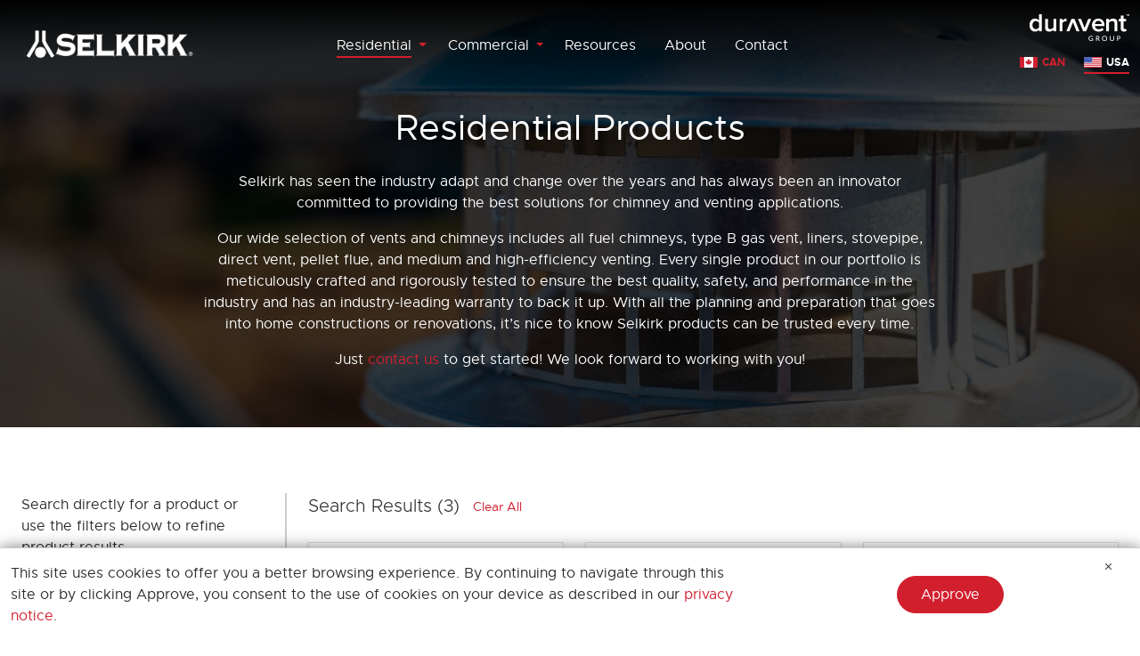

--- FILE ---
content_type: text/html; charset=UTF-8
request_url: https://www.selkirkcorp.com/en/residential/?category:group1=1&category:group7=53&child:filter_product_category=254
body_size: 9344
content:
<!DOCTYPE html>
<html lang="en">
<!-- Turbo Server -->
<head>

    <meta http-equiv="X-UA-Compatible" content="IE=edge">
    <meta charset="utf-8">
    <meta name="viewport" content="width=device-width, initial-scale=1, minimum-scale=1, shrink-to-fit=no">
	
    <meta name="country" content="" />
    <meta name="language" content="en" />
    
    <script type="application/ld+json">
{
"@context": "https://schema.org",
"@type": "HVACBusiness",
"name": "Selkirk Corporation",
"image": "",
"@id": "",
"url": "http://selkirkcorp.com/",
"telephone": "616-656-8200",
"address": {
"@type": "PostalAddress",
"streetAddress": "5030 Corporate Exchange Blvd SE",
"addressLocality": "Grand Rapids",
"addressRegion": "MI",
"postalCode": "49512",
"addressCountry": "US"
},
"geo": {
"@type": "GeoCoordinates",
"latitude": 42.8635569,
"longitude": -85.541854
},
"openingHoursSpecification": {
"@type": "OpeningHoursSpecification",
"dayOfWeek": [
"Monday",
"Tuesday",
"Wednesday",
"Thursday",
"Friday"
],
"opens": "06:00",
"closes": "18:00"
}
}
</script>
    <!-- Global site tag (gtag.js) - Google Analytics -->
<script async src="https://www.googletagmanager.com/gtag/js?id=G-HRBVV848K6"></script>
<script>
  window.dataLayer = window.dataLayer || [];
  function gtag(){dataLayer.push(arguments);}
  gtag('js', new Date());

  gtag('config', 'G-HRBVV848K6');
</script>

<!-- Google Tag Manager -->
<script>(function(w,d,s,l,i){w[l]=w[l]||[];w[l].push({'gtm.start':
new Date().getTime(),event:'gtm.js'});var f=d.getElementsByTagName(s)[0],
j=d.createElement(s),dl=l!='dataLayer'?'&l='+l:'';j.async=true;j.src=
'https://www.googletagmanager.com/gtm.js?id='+i+dl;f.parentNode.insertBefore(j,f);
})(window,document,'script','dataLayer','GTM-TJR9WH7');</script>
<!-- End Google Tag Manager -->

    
    <meta property="og:image" content="" />
    <meta property="twitter:image" content="" />
    <meta property="twitter:image:alt" content="Selkirk has seen the industry adapt and change over the years and has always been an innovator committed to providing the best solutions for chimney and venting applications. Our wide selection of vents and chimneys includes all fuel chimneys, type B gas vent, liners, stovepipe, direct vent, pellet flue, and medium and high-efficiency venting. Every single product in our portfolio is meticulously crafted and&#8230;" />
    


    
    <meta name="description" content="Selkirk has seen the industry adapt and change over the years and has always been an innovator committed to providing the best solutions for chimney and venting applications.

Our wide selection of vents and chimneys includes all fuel chimneys, type B gas vent, liners, stovepipe, direct vent, pellet flue, and medium and high-efficiency venting. Every single product in our portfolio is meticulously crafted and rigorously tested to ensure the best quality, safety, and performance in the industry and has an industry-leading warranty to back it up. With all the planning and preparation that goes into home constructions or renovations, it&rsquo;s nice to know Selkirk products can be trusted every time.

Just contact us to get started! We look forward to working with you!">
    <meta property="og:description" content="Selkirk has seen the industry adapt and change over the years and has always been an innovator committed to providing the best solutions for chimney and venting applications. Our wide selection of vents and chimneys includes all fuel chimneys, type B gas vent, liners, stovepipe, direct vent, pellet flue, and medium and high-efficiency venting. Every single product in our portfolio is meticulously crafted and&#8230;">
    <meta property="twitter:description" content="Selkirk has seen the industry adapt and change over the years and has always been an innovator committed to providing the best solutions for chimney and venting applications. Our wide selection of vents and chimneys includes all fuel chimneys, type B gas vent, liners, stovepipe, direct vent, pellet flue, and medium and high-efficiency venting. Every single product in our portfolio is meticulously crafted and&#8230;">
    

    
    <title>We offer a wide selection of residential HVAC products includes direct, pellet, type B gas vents, and other venting solutions for modern fireplaces, furnaces, stoves, water heaters, and more.  | Selkirk</title>
<meta name='keywords' content='direct vents, pellet vents, type B gas vents,' />
<meta name='description' content='We offer a wide selection of residential HVAC products includes direct, pellet, type B gas vents, and other venting solutions for modern fireplaces, furnaces, stoves, water heaters, and more. ' />
<link rel='canonical' href='https://www.selkirkcorp.com/en/residential/' />
<meta property='og:title' content='Residential' />
<meta property='og:description' content='Residential and commercial HVAC vents, flues, pipes and liners for stoves, chimneys, furnaces, and other applications.' />
<meta property='og:type' content='website' />
<meta property='og:image' content='https://selkirk.dev2.thinkfullcircle.com/images/uploads/find-rep.png' />
<meta property='twitter:title' content='Residential' />
<meta property='twitter:description' content='Residential and commercial HVAC vents, flues, pipes and liners for stoves, chimneys, furnaces, and other applications.' />
<meta property='twitter:type' content='summary' />
<meta property='twitter:image' content='https://selkirk.dev2.thinkfullcircle.com/images/uploads/find-rep.png' />

    
    
    <meta name='pageuri' content='/residential/' />
    <meta http-equiv="content-language" content="en">
    <link rel="alternate" hreflang="x-default" href="https://www.selkirkcorp.com/residential/" />
    <link rel="alternate" hreflang="en-US" href="https://www.selkirkcorp.com/residential/" />
    <link rel="alternate" hreflang="en-MX" href="https://www.selkirkcorp.com/residential/" />
    <link rel="alternate" hreflang="en-CA" id="CA-Link-Lang" href="https://www.selkirkcorp.com/residential/" />
    <link rel="alternate" hreflang="en" href="https://www.selkirkcorp.com/residential/" />
    <link rel="alternate" hreflang="en-US" href="https://www.selkirkcorp.com/residential/" />
    <link rel="alternate" hreflang="en-MX" href="https://www.selkirkcorp.com/residential/" />
    <link rel="alternate" hreflang="en-CA" href="https://www.selkirkcorp.com/residential/" />
    <link rel="alternate" hreflang="en" href="https://www.selkirkcorp.com/residential/" />
    <link rel="alternate" hreflang="fr-US" href="https://www.selkirkcorp.com/residentiel/" />
    <link rel="alternate" hreflang="fr-MX" href="https://www.selkirkcorp.com/residentiel/" />
    <link rel="alternate" hreflang="fr-CA" href="https://www.selkirkcorp.com/residentiel/" />
    <link rel="alternate" hreflang="fr" href="https://www.selkirkcorp.com/residentiel/" />
    
    
    


    <script src="https://code.jquery.com/jquery-3.5.1.min.js" integrity="sha256-9/aliU8dGd2tb6OSsuzixeV4y/faTqgFtohetphbbj0=" crossorigin="anonymous"></script>
    <script src="https://cdn.jsdelivr.net/npm/@popperjs/core@2.6.0/dist/umd/popper.min.js" integrity="sha384-KsvD1yqQ1/1+IA7gi3P0tyJcT3vR+NdBTt13hSJ2lnve8agRGXTTyNaBYmCR/Nwi" crossorigin="anonymous"></script>
    <script src="https://cdn.jsdelivr.net/npm/bootstrap@5.0.0-beta2/dist/js/bootstrap.min.js" integrity="sha384-nsg8ua9HAw1y0W1btsyWgBklPnCUAFLuTMS2G72MMONqmOymq585AcH49TLBQObG" crossorigin="anonymous"></script>

    
    


    <link rel="stylesheet" href="https://cdn.jsdelivr.net/npm/bootstrap-icons@1.13.1/font/bootstrap-icons.min.css" defer>
    <link rel="stylesheet" href="https://cdn.jsdelivr.net/gh/fancyapps/fancybox@3.5.7/dist/jquery.fancybox.min.css" defer />
    <link rel="stylesheet" href="https://cdnjs.cloudflare.com/ajax/libs/slick-carousel/1.8.1/slick.min.css" defer/>
    <link rel="stylesheet" href="https://cdnjs.cloudflare.com/ajax/libs/slick-carousel/1.8.1/slick-theme.css" defer/>
    <link type="text/css" rel="stylesheet" media="all" href="/assets/css/build/style.css">

    <link rel="preload" href="/assets/fonts/metropolis-light.woff2" as="font" type="font/woff2" crossorigin>
    <link rel="preload" href="/assets/fonts/metropolis-regular.woff2" as="font" type="font/woff2" crossorigin>
    <link rel="preload" href="/assets/fonts/metropolis-semibold.woff2" as="font" type="font/woff2" crossorigin>
    <link rel="preload" href="/assets/fonts/metropolis-bold.woff2" as="font" type="font/woff2" crossorigin>

</head>

<body class="">

    <!-- Google Tag Manager (noscript) -->
<noscript><iframe src="https://www.googletagmanager.com/ns.html?id=GTM-TJR9WH7"
height="0" width="0" style="display:none;visibility:hidden"></iframe></noscript>
<!-- End Google Tag Manager (noscript) -->
    

    
    <header id="site-header" class="sticky-top">

    <nav class="navbar navbar-expand-xl navbar-dark bg-transparent" id="site-navigation">
        <div class="container">

            
				
					<a class="navbar-brand" href="https://www.selkirkcorp.com/en/"><img src="https://www.selkirkcorp.com/images/uploads/_resize/Selkirk_Website_W_TB_resize_40f3485488a5281366c6272cc62071e8.png" alt="Selkirk Logo" class="img-fluid" /></a>
				
            

            <button class="navbar-toggler" type="button" data-bs-toggle="collapse" data-bs-target="#navbarMain" aria-controls="navbarMain" aria-expanded="false" aria-label="Toggle navigation">
                <span class="navbar-toggler-icon"></span>
			</button>
			
            <div class="collapse navbar-collapse" id="navbarMain">

				    
    <ul class="navbar-nav m-auto pt-5 pt-xl-0">
    
        
            <li class="nav-item cat-drop" data-country="53">
                <div class="cat-item">
                    <a href="https://www.selkirkcorp.com/en/residential/" class="cat-link nav-link active"><span>Residential</span></a>
                    <button class="btn btn-sm text-red dropdown-toggle toggle-dropdown" data-toggle="dropdown" data-dropdown="residential-dropdown" aria-label="Toggle Residential menu"></button>
                </div>
                
<ul class="cat-dropdown" id="residential-dropdown" data-country-id="53">


    
            



    
            



    
            



    
            



    
            



    
            



    
            



    
            



    
            



    
            
            



    
            
            



    
            



    
            



    
            



    
            



    
            



    
            



    
            



    
            



    
            



    
            



    
            



    
            



    
            



    
            



    
            



    



    
            



    
            



    
            



    
            



    
            



    
            



    
            



    
            



    
            



        <li><a class="dropdown-item" href="/en/residential/?category:group1=1&category:group7=53&child:filter_product_category=18">Chimney</a></li><li><a class="dropdown-item" href="/en/residential/?category:group1=1&category:group7=53&child:filter_product_category=22">Stove Pipe</a></li><li><a class="dropdown-item" href="/en/residential/?category:group1=1&category:group7=53&child:filter_product_category=19">Chimney Liner</a></li><li><a class="dropdown-item" href="/en/residential/?category:group1=1&category:group7=53&child:filter_product_category=20">Direct Vent</a></li><li><a class="dropdown-item" href="/en/residential/?category:group1=1&category:group7=53&child:filter_product_category=21">Pellet Vent</a></li><li><a class="dropdown-item" href="/en/residential/?category:group1=1&category:group7=53&child:filter_product_category=254">Type B Gas Vent</a></li><li><a class="dropdown-item" href="/en/residential/?category:group1=1&category:group7=53&child:filter_product_category=24">High Efficiency Appliance Venting - Condensing Applications</a></li><li><a class="dropdown-item" href="/en/residential/?category:group1=1&category:group7=53&child:filter_product_category=440">Fireplace &amp; Stove Accessories</a></li>



</ul>

            </li>
        

        
        
            <li class="nav-item cat-drop" data-country="53">
                <div class="cat-item">
                    <a href="https://www.selkirkcorp.com/en/commercial/" class="cat-link nav-link"><span>Commercial</span></a>
                    <button class="btn btn-sm text-red dropdown-toggle toggle-dropdown" data-toggle="dropdown" data-dropdown="commercial-dropdown" aria-expanded="false" aria-label="Toggle Commercial menu"></button>
                </div>
                
<ul class="cat-dropdown" id="commercial-dropdown">

	
    
    	
            
    

	
    
    	
            
    

	
    
    	
            
    

	
    
    	
            
    

	
    
    	
            
    

	
    
    	
            
    

	
    
    	
            
    

	
    
    	
            
    

	
    
    	
            
    


        <li><a class="dropdown-item" href="/en/commercial/?category:group1=2&category:group7=53&child:filter_product_category=18">Chimney</a></li><li><a class="dropdown-item" href="/en/commercial/?category:group1=2&category:group7=53&child:filter_product_category=125">Multi-Use Pressure Stack/Chimney</a></li><li><a class="dropdown-item" href="/en/commercial/?category:group1=2&category:group7=53&child:filter_product_category=124">Kitchen/Grease Duct</a></li><li><a class="dropdown-item" href="/en/commercial/?category:group1=2&category:group7=53&child:filter_product_category=250">Ventilation Duct with Subduct Riser</a></li><li><a class="dropdown-item" href="/en/commercial/?category:group1=2&category:group7=53&child:filter_product_category=254">Type B Gas Vent</a></li><li><a class="dropdown-item" href="/en/commercial/?category:group1=2&category:group7=53&child:filter_product_category=24">High Efficiency Appliance Venting - Condensing Applications</a></li><li><a class="dropdown-item" href="/en/commercial/?category:group1=2&category:group7=53&child:filter_product_category=25">Grilles, Registers, Diffusers</a></li>



</ul>

            </li>
        

        
        
            <li class="nav-item">
                <a href="https://www.selkirkcorp.com/en/resources/" class="nav-link"><span>Resources</span></a>
            </li>
        

        
        
            <li class="nav-item">
                <a href="https://www.selkirkcorp.com/en/about/" class="nav-link"><span>About</span></a>
            </li>
        

        
        
            <li class="nav-item">
                <a href="https://www.selkirkcorp.com/en/contact/" class="nav-link"><span>Contact</span></a>
            </li>
        

    
    </ul>
    
				
                <div class="d-flex flex-wrap align-items-center justify-content-center justify-content-xl-end me-0 mt-xl-0 mt-5">
				
					
					  
						  <div class="d-flex w-100 justify-content-center justify-content-xl-end"><img src="https://www.selkirkcorp.com/images/uploads/_resize/Duravent_Group_Logo_TM_all_white_resize_4f5ecf61c8285855d7a2e8e69813b46c.png" alt="Selkirk Logo" class="img-fluid mt-2" /></div>
					  
					
					
					
					<script type="text/javascript">

$(document).on('change', '#language-select', function() {
    var new_lang = '';
    var $form = $(this).closest('form');
    var button = $form.find('input[type=submit]');
    $('body').addClass('load-products');
    $language_data = $form.serializeArray();
    $.each($language_data, function(i, field) {
        if (field.name == 'lang') {
            new_lang = field.value;
            
                button.click();
            
        }
    });
});
</script>


<div id="language-switcher" class="d-flex flex-wrap align-items-center">

    
    
    
    
        
            
            <script type="text/javascript">
                window.location.reload();
            </script>
        
    

    
              
        
    


    
    

    <div class="sites border-lg-start ps-lg-3">
        <ul class="list-inline mb-0">
            <li class="list-inline-item site"><a href="/en-ca/residential/" class="site-ca site-CA" 
                data-en-url="/en/residential/" 
                data-en-ca-url="/en-ca/residential/" 
                data-fr-ca-url="/fr-ca/residentiel/" 
                data-country="CA">CAN</a>
            </li>
            <li class="list-inline-item site"><a href="/en/residential/" class="site-usa site-US" 
                data-en-url="/en/residential/" 
                data-en-ca-url="/en-ca/residential/" 
                data-fr-ca-url="/fr-ca/residentiel/" 
                data-country="US">USA</a>
            </li>
        </ul>
    </div>

</div>


					

					<div class="nav-social d-flex mt-5 justify-content-center">
						
						<ul class="list-inline mb-0 d-xl-none d-block">
							
							<li class="list-inline-item"><a href="https://www.linkedin.com/company/duraventgroup/" class="fs-3 link-light"><i class="bi bi-linkedin"></i></a></li>
							
							<li class="list-inline-item"><a href="https://x.com/DuraventGroup" class="fs-3 link-light"><i class="bi bi-twitter-x"></i></a></li>
							
							<li class="list-inline-item"><a href="https://www.facebook.com/DuraventGroup" class="fs-3 link-light"><i class="bi bi-facebook"></i></a></li>
							
							<li class="list-inline-item"><a href="https://www.youtube.com/channel/UCHCMW7i-umCdQX4xCPF77dQ" class="fs-3 link-light"><i class="bi bi-youtube"></i></a></li>
							
							<li class="list-inline-item"><a href="https://www.instagram.com/duraventgroup" class="fs-3 link-light"><i class="bi bi-instagram"></i></a></li>
							
						</ul>
						
					</div>

				</div>
			</div>

        </div>
    </nav>

</header>

    <main id="content" role="main">
        
                


	
        
        	 
            
            
            
        	



    
<div class="market-billboard parallax-window" data-parallax="scroll" data-image-src="https://www.selkirkcorp.com/images/uploads/_webp/iStock-1286966974_webp_6fd00c67ab2139448d714871412932e5.webp">
    
    
    <video autoplay="" loop="" playsinline="" muted="">
    
    
    
    Your browser does not support the video tag.
    </video>
    

    <section class="page-title title-category py-4" >
        <div class="inner">
            <div class="container">
                <h1 class="fw-normal">Residential Products</h1>
                <div class="d-none">https://www.selkirkcorp.com/en/residential/ | 116</div>
                
                <div class="row overview my-4 text-center">
                    <div class="col-lg-8 offset-lg-2">
                        <p>Selkirk has seen the industry adapt and change over the years and has always been an innovator committed to providing the best solutions for chimney and venting applications.</p>

<p>Our wide selection of vents and chimneys includes all fuel chimneys, type B&nbsp;gas vent, liners, stovepipe, direct vent, pellet flue, and medium and high-efficiency venting. Every single product in our portfolio is meticulously crafted and rigorously tested to ensure the best quality, safety, and performance in the industry and has an industry-leading warranty to back it up.&nbsp;With all the planning and preparation that goes into home constructions or renovations, it&rsquo;s nice to know Selkirk products can be trusted every time.</p>

<p>Just <a href="https://www.selkirkcorp.com/en/contact/">contact us</a> to get started! We look forward to working with you!</p>
                    </div>
                </div>
                
            </div>
        </div>
    </section>
</div>
        



<div class="container-fluid py-6" >
    
    <div class="row" id="category-page">
        <div class="col-lg-3 px-xl-4" id="sidebar">
            <div class="d-flex d-xl-none align-items-center justify-content-end my-4">
                <span class="fw-bold text-uppercase close-filter toggle-filters d-flex align-items-center">Close Filters <i class="bi bi-x fs-3"></i> </span>
            </div>
            <div class="sidebar__inner">
                <form id="product-filters" data-market="1" data-market-name="residential" data-language="en" method="post" action="https://www.selkirkcorp.com/en/"  >
<div class='hiddenFields'>
<input type="hidden" name="params" value="eyJyZXN1bHRfcGFnZSI6InJlc2lkZW50aWFsI3NlYXJjaC1yZXN1bHRzIn0" />
<input type="hidden" name="ACT" value="33" />
<input type="hidden" name="site_id" value="1" />
<input type="hidden" name="csrf_token" value="" />
</div>



<div class="accordion accordion-flush mb-4" id="productFilters">
        
    
        <input type="hidden" name="category:group1[]" value="1" />
            

    
        
        <input type="hidden" name="category:group7[]" value="53">
        
    

    <div class="mb-5">
        <div class="mb-4">
            Search directly for a product or use the filters below to refine product results.
        </div>
        
        <div class="input-group" id="keyword-search">
            <input type="text" class="form-control rounded-pill" name="keywords" placeholder="Search..." aria-label="Search..." aria-describedby="search-keywords" value="">
            <span class="input-group-text" id="search-keywords"><i class="bi bi-search"></i></span>
        </div>
    </div>



    
        
        
        
                    

    
        
        
                    

    
        
        
                    

    
        
        
                    

    
        
        
                    

    
        
        
                    

    
        
        
                    

    
        
        
                    

    
        
        
                    

    
        
        
                    
                    

    
        
        
                    
                    

    
        
        
                    

    
        
        
                    

    
        
        
                    

    
        
        
                    

    
        
        
                    

    
        
        
                    

    
        
        
                    

    
        
        
                    

    
        
        
                    

    
        
        
                    

    
        
        
                    

    
        
        
                    

    
        
        
                    

    
        
        
                    

    
        
        
                    

    
        
        

    
        
        
                    

    
        
        
                    

    
        
        
                    

    
        
        
                    

    
        
        
                    

    
        
        
                    

    
        
        
                    

    
        
        
                    

    
        
        
                    

    
        
<div class="mb-4">
    <div class="accordion-item accordion-product-category">
        <h2 class="accordion-header" id="flush-headingOne">
            <button class="accordion-button" type="button" data-bs-toggle="collapse" data-bs-target="#flush-collapseOne" aria-expanded="true" aria-controls="flush-collapseOne">Product Category</button>
        </h2>
        
        <div id="flush-collapseOne" class="accordion-collapse collapse show" aria-labelledby="flush-headingOne">
            
            <div class="form-check">
                <input type="checkbox" data-category="18" class="data-category form-check-input" id="product-category-18" name="child:filter_product_category[]" value="18">
                <label class="form-check-label" for="product-category-18">Chimney</label>
            </div>
            
            <div class="form-check">
                <input type="checkbox" data-category="22" class="data-category form-check-input" id="product-category-22" name="child:filter_product_category[]" value="22">
                <label class="form-check-label" for="product-category-22">Stove Pipe</label>
            </div>
            
            <div class="form-check">
                <input type="checkbox" data-category="19" class="data-category form-check-input" id="product-category-19" name="child:filter_product_category[]" value="19">
                <label class="form-check-label" for="product-category-19">Chimney Liner</label>
            </div>
            
            <div class="form-check">
                <input type="checkbox" data-category="20" class="data-category form-check-input" id="product-category-20" name="child:filter_product_category[]" value="20">
                <label class="form-check-label" for="product-category-20">Direct Vent</label>
            </div>
            
            <div class="form-check">
                <input type="checkbox" data-category="21" class="data-category form-check-input" id="product-category-21" name="child:filter_product_category[]" value="21">
                <label class="form-check-label" for="product-category-21">Pellet Vent</label>
            </div>
            
            <div class="form-check">
                <input type="checkbox" data-category="254" class="data-category form-check-input checked" id="product-category-254" name="child:filter_product_category[]" value="254" checked>
                <label class="form-check-label" for="product-category-254">Type B Gas Vent</label>
            </div>
            
            <div class="form-check">
                <input type="checkbox" data-category="24" class="data-category form-check-input" id="product-category-24" name="child:filter_product_category[]" value="24">
                <label class="form-check-label" for="product-category-24">High Efficiency Appliance Venting - Condensing Applications</label>
            </div>
            
            <div class="form-check">
                <input type="checkbox" data-category="440" class="data-category form-check-input" id="product-category-440" name="child:filter_product_category[]" value="440">
                <label class="form-check-label" for="product-category-440">Fireplace &amp; Stove Accessories</label>
            </div>
            
        </div>
    </div>
</div>



    
    
                
        
            
                            
            
        
        
            
                            
                            
                            
                            
                            
            
        
        
            
            
        
        
            
                            
            
        
        
            
                            
            
        
        
            
                            
            
        
        
            
                            
            
        
        
            
                            
            
        
        
            
                            
            
        
        
            
                            
                            
            
        
        
            
                            
                            
                            
            
        
        
            
                            
            
        
        
            
                            
                            
                            
            
        
        
            
                            
                            
                            
            
        
        
            
                            
                            
                            
            
        
        
            
                            
                            
                            
            
        
        
            
                            
            
        
        
            
                            
                            
                            
                            
                            
                            
            
        
        
            
                            
                            
                            
                            
                            
            
        
        
            
                            
                            
            
        
        
            
                            
                            
                            
                            
                            
            
        
        
            
                            
                            
            
        
        
            
                            
                            
            
        
        
            
                            
                            
                            
                            
                            
            
        
        
            
                            
                            
                            
                            
                            
                            
                            
            
        
        
            
                            
                            
                            
                            
            
        
        
            
            
        
        
            
                            
                            
                            
                            
            
        
        
            
                            
                            
                            
                            
            
        
        
            
                            
                            
                            
                            
            
        
        
            
                            
                            
                            
            
        
        
            
                            
                            
                            
            
        
        
            
                            
                            
                            
                            
            
        
        
            
                            
                            
                            
                            
            
        
        
            
                            
                            
                            
                            
            
        
        
            
                            
                            
                            
                            
            
        
                <div class="d-none">Array
(
    [0] => 34
    [1] => 39
    [3] => 36
    [4] => 38
    [5] => 132
    [14] => 128
    [60] => 41
)
</div>
        
<div class="accordion-item">
    <h2 class="accordion-header" id="flush-headingTwo">
        <button class="accordion-button" type="button" data-bs-toggle="collapse" data-bs-target="#flush-collapseTwo" aria-expanded="true" aria-controls="flush-collapseTwo">Fuel Type</button>
    </h2>
    <div id="flush-collapseTwo" class="accordion-collapse collapse show" aria-labelledby="flush-headingTwo">
        
            <div class="form-check data-category" data-category="34">
                <input type="checkbox" class="form-check-input" id="fuel-type-34" name="child:filter_fuel_type[]" value="34">
                <label class="form-check-label" for="fuel-type-34">Natural Gas/Propane</label>
            </div>
        
            <div class="form-check data-category" data-category="41">
                <input type="checkbox" class="form-check-input" id="fuel-type-41" name="child:filter_fuel_type[]" value="41">
                <label class="form-check-label" for="fuel-type-41">Charcoal</label>
            </div>
        
            <div class="form-check data-category" data-category="36">
                <input type="checkbox" class="form-check-input" id="fuel-type-36" name="child:filter_fuel_type[]" value="36">
                <label class="form-check-label" for="fuel-type-36">Oil</label>
            </div>
        
            <div class="form-check data-category" data-category="38">
                <input type="checkbox" class="form-check-input" id="fuel-type-38" name="child:filter_fuel_type[]" value="38">
                <label class="form-check-label" for="fuel-type-38">Wood</label>
            </div>
        
            <div class="form-check data-category" data-category="39">
                <input type="checkbox" class="form-check-input" id="fuel-type-39" name="child:filter_fuel_type[]" value="39">
                <label class="form-check-label" for="fuel-type-39">Coal</label>
            </div>
        
            <div class="form-check data-category" data-category="128">
                <input type="checkbox" class="form-check-input" id="fuel-type-128" name="child:filter_fuel_type[]" value="128">
                <label class="form-check-label" for="fuel-type-128">Bio-Fuels Fuels (Corn, Wheat, etc.) </label>
            </div>
        
            <div class="form-check data-category" data-category="132">
                <input type="checkbox" class="form-check-input" id="fuel-type-132" name="child:filter_fuel_type[]" value="132">
                <label class="form-check-label" for="fuel-type-132">Wood Pellet</label>
            </div>
        
    </div>
</div>
    
    
    

    
           
        
        
                    

       
        
        
                    
                    
                    

       
        
        

       
        
        
                    
                    
                    
                    

       
        
        
                    
                    
                    

       
        
        
                    
                    
                    
                    

       
        
        
                    
                    
                    

       
        
        
                    
                    
                    

       
        
        
                    
                    
                    
                    

       
        
        
                    
                    
                    

       
        
        
                    
                    
                    

       
        
        
                    

       
        
        
                    
                    
                    

       
        
        
                    
                    
                    

       
        
        
                    
                    
                    

       
        
        
                    
                    
                    

       
        
        
                    
                    
                    
                    
                    

       
        
        
                    
                    
                    
                    
                    
                    

       
        
        
                    
                    
                    
                    
                    
                    

       
        
        
                    
                    
                    

       
        
        
                    
                    
                    
                    
                    
                    

       
        
        
                    
                    
                    

       
        
        
                    
                    
                    

       
        
        
                    
                    
                    
                    

       
        
        
                    
                    
                    
                    
                    
                    
                    
                    

       
        
        
                    
                    
                    
                    
                    
                    
                    

       
        
        

       
        
        
                    
                    
                    
                    
                    
                    
                    

       
        
        
                    
                    
                    
                    
                    
                    
                    

       
        
        
                    
                    
                    
                    
                    
                    
                    

       
        
        
                    
                    
                    
                    
                    
                    
                    

       
        
        
                    
                    
                    
                    
                    
                    
                    

       
        
        
                    
                    
                    
                    
                    
                    
                    

       
        
        
                    
                    
                    
                    
                    

       
        
        
                    
                    
                    
                    
                    

       
        
        
                    
                    
                    
                    
                    

    
        
<div class="accordion-item">
    <h2 class="accordion-header" id="flush-headingThree">
        <button class="accordion-button" type="button" data-bs-toggle="collapse" data-bs-target="#flush-collapseThree" aria-expanded="true" aria-controls="flush-collapseThree"> 
		
			Appliances
		
        </button>
    </h2>
    <div id="flush-collapseThree" class="accordion-collapse collapse show" aria-labelledby="flush-headingThree" data-bs-parent="#productFilters">
        
        <div class="form-check data-category" data-category="257">
            <input type="checkbox" class="form-check-input" id="appliance-257" name="child:filter_appliances[]" value="257" > <label class="form-check-label" for="appliance-257">Boilers/Furnaces/Water Heaters - Gas (NG or LP - Propane) </label>
        </div>
        
        <div class="form-check data-category" data-category="258">
            <input type="checkbox" class="form-check-input" id="appliance-258" name="child:filter_appliances[]" value="258" > <label class="form-check-label" for="appliance-258">Boilers/Furnaces/Water Heaters - Liquid (Oil, Oil L-Vent, or Kerosene) </label>
        </div>
        
        <div class="form-check data-category" data-category="259">
            <input type="checkbox" class="form-check-input" id="appliance-259" name="child:filter_appliances[]" value="259" > <label class="form-check-label" for="appliance-259">Boilers/Furnaces/Water Heaters - Solid (Wood or Coal)</label>
        </div>
        
        <div class="form-check data-category" data-category="45">
            <input type="checkbox" class="form-check-input" id="appliance-45" name="child:filter_appliances[]" value="45" > <label class="form-check-label" for="appliance-45">Boilers</label>
        </div>
        
        <div class="form-check data-category" data-category="144">
            <input type="checkbox" class="form-check-input" id="appliance-144" name="child:filter_appliances[]" value="144" > <label class="form-check-label" for="appliance-144">Direct Vent Appliances</label>
        </div>
        
        <div class="form-check data-category" data-category="142">
            <input type="checkbox" class="form-check-input" id="appliance-142" name="child:filter_appliances[]" value="142" > <label class="form-check-label" for="appliance-142">Fireplaces - Listed</label>
        </div>
        
        <div class="form-check data-category" data-category="139">
            <input type="checkbox" class="form-check-input" id="appliance-139" name="child:filter_appliances[]" value="139" > <label class="form-check-label" for="appliance-139">Fireplace Inserts</label>
        </div>
        
        <div class="form-check data-category" data-category="52">
            <input type="checkbox" class="form-check-input" id="appliance-52" name="child:filter_appliances[]" value="52" > <label class="form-check-label" for="appliance-52">Furnaces</label>
        </div>
        
        <div class="form-check data-category" data-category="255">
            <input type="checkbox" class="form-check-input" id="appliance-255" name="child:filter_appliances[]" value="255" > <label class="form-check-label" for="appliance-255">Generators</label>
        </div>
        
        <div class="form-check data-category" data-category="143">
            <input type="checkbox" class="form-check-input" id="appliance-143" name="child:filter_appliances[]" value="143" > <label class="form-check-label" for="appliance-143">Outdoor Fireplaces</label>
        </div>
        
        <div class="form-check data-category" data-category="56">
            <input type="checkbox" class="form-check-input" id="appliance-56" name="child:filter_appliances[]" value="56" > <label class="form-check-label" for="appliance-56">Pizza Ovens</label>
        </div>
        
        <div class="form-check data-category" data-category="138">
            <input type="checkbox" class="form-check-input" id="appliance-138" name="child:filter_appliances[]" value="138" > <label class="form-check-label" for="appliance-138">Stoves</label>
        </div>
        
        <div class="form-check data-category" data-category="51">
            <input type="checkbox" class="form-check-input" id="appliance-51" name="child:filter_appliances[]" value="51" > <label class="form-check-label" for="appliance-51">Tankless Water Heater</label>
        </div>
        
        <div class="form-check data-category" data-category="256">
            <input type="checkbox" class="form-check-input" id="appliance-256" name="child:filter_appliances[]" value="256" > <label class="form-check-label" for="appliance-256">Wall Furnaces</label>
        </div>
        
        <div class="form-check data-category" data-category="50">
            <input type="checkbox" class="form-check-input" id="appliance-50" name="child:filter_appliances[]" value="50" > <label class="form-check-label" for="appliance-50">Water Heaters</label>
        </div>
        
    </div>
</div>

    
        
        
                
        
                
        
                
        

    <div class="form-group search-btn opacity-0">
        <button type="submit" class="btn btn-outline-primary w-100 text-left border-radius-0 fw-bold text-uppercase">Search</button>
    </div>

</div></form>


            </div>
        </div>
        <div class="mobile-sidebar-overlay"></div>
        <div class="col-xl-9 category-results border-left px-xl-4">
            <div class="d-block d-xl-none"><span class="mb-4 d-block px-3 py-2 fw-bold text-uppercase toggle-filters text-primary border border-2 border-primary"><i class="bi bi-list-ul"></i> Filters</span></div>

            <div id="search-results">
                <div class="product-results row template-results-products">
	
		<h2 class="fw-light h5 mb-4">Search Results <span class="result-count"></span> 
			<form id="clear-products" data-market="1" data-market-name="residential" data-language="en" class="d-inline-block" method="post" action="https://www.selkirkcorp.com/en/"  >
<div class='hiddenFields'>
<input type="hidden" name="params" value="eyJyZXN1bHRfcGFnZSI6InJlc2lkZW50aWFsIn0" />
<input type="hidden" name="ACT" value="33" />
<input type="hidden" name="site_id" value="1" />
<input type="hidden" name="csrf_token" value="" />
</div>


			
			<button type="submit" class="d-inline-block btn btn-link btn-sm">Clear All</button>
			
			
			</form></h2>
		<div id="update-url" class="d-none">?category:group1=1&category:group7=53&child:filter_product_category=254</div>
	
	
	

	
		
		<div class="col-xxl-4 col-xl-4 col-lg-4 col-md-6 col-12 product-col" data-channel="products" data-country="USA" data-market="Residential"
		data-entry="136"
		
		
			data-transcribe-id="132"
			data-language="1"
		
		>
			
			<div class="product-card card shadow-sm mb-4 w-100">
				<a href="https://www.selkirkcorp.com/en/product/type-b-gas-vent-model-rv/" class="card-body text-center">
					<div class="ratio ratio-125x107 product-image mb-3">
						<div class="d-flex align-items-center justify-content-center">
							
							<picture>
								<source type="image/webp" srcset="https://www.selkirkcorp.com/images/uploads/_webp/RV_Tile_Image_webp_2950bb4ca4f7883161faf0f71a9e6e7d.webp">
								<source type="image/jpg"  srcset="https://www.selkirkcorp.com/images/uploads/_resize/RV_Tile_Image_resize_2950bb4ca4f7883161faf0f71a9e6e7d.jpg">
								<img src="https://www.selkirkcorp.com/images/uploads/_webp/RV_Tile_Image_webp_24754b7ed2eac494367c825ef41586be.webp" alt="Type B Gas Vent - Round Product Image" width="500" height="428" class="img-fluid">
							</picture>
						</div>
					</div>
					<div class="product-title text-red mb-2 fw-bold">Type B Gas Vent - Round</div>
					<div class="product-application-description mb-2 fw-bold">Model RV</div>
					<div class="product-short-description mb-2">Model RV features our patented Lock-Tab locking system which provides 360 degree flexibility while maintaining security. </div>
				</a>
			</div>
		</div>
	

 		
	
	

	
		
		<div class="col-xxl-4 col-xl-4 col-lg-4 col-md-6 col-12 product-col" data-channel="products" data-country="USA" data-market="Residential"
		data-entry="65"
		
		
			data-transcribe-id="62"
			data-language="1"
		
		>
			
			<div class="product-card card shadow-sm mb-4 w-100">
				<a href="https://www.selkirkcorp.com/en/product/type-b-gas-vent-model-r/" class="card-body text-center">
					<div class="ratio ratio-125x107 product-image mb-3">
						<div class="d-flex align-items-center justify-content-center">
							
							<picture>
								<source type="image/webp" srcset="https://www.selkirkcorp.com/images/uploads/_webp/R_Tile_Image_webp_2950bb4ca4f7883161faf0f71a9e6e7d.webp">
								<source type="image/jpg"  srcset="https://www.selkirkcorp.com/images/uploads/_resize/R_Tile_Image_resize_2950bb4ca4f7883161faf0f71a9e6e7d.jpg">
								<img src="https://www.selkirkcorp.com/images/uploads/_webp/R_Tile_Image_webp_24754b7ed2eac494367c825ef41586be.webp" alt="Type B Gas Vent - Round Large Product Image" width="500" height="428" class="img-fluid">
							</picture>
						</div>
					</div>
					<div class="product-title text-red mb-2 fw-bold">Type B Gas Vent - Round Large</div>
					<div class="product-application-description mb-2 fw-bold">Model R</div>
					<div class="product-short-description mb-2">Model R is for multi-family housing and commercial/industrial applications with a twist-snap locking system.</div>
				</a>
			</div>
		</div>
	

 		
	
	

	
		
		<div class="col-xxl-4 col-xl-4 col-lg-4 col-md-6 col-12 product-col" data-channel="products" data-country="USA" data-market="Residential"
		data-entry="147"
		
		
			data-transcribe-id="143"
			data-language="1"
		
		>
			
			<div class="product-card card shadow-sm mb-4 w-100">
				<a href="https://www.selkirkcorp.com/en/product/type-b-gas-vent-model-ov/" class="card-body text-center">
					<div class="ratio ratio-125x107 product-image mb-3">
						<div class="d-flex align-items-center justify-content-center">
							
							<picture>
								<source type="image/webp" srcset="https://www.selkirkcorp.com/images/uploads/_webp/OV_Tile_Image_webp_2950bb4ca4f7883161faf0f71a9e6e7d.webp">
								<source type="image/jpg"  srcset="https://www.selkirkcorp.com/images/uploads/_resize/OV_Tile_Image_resize_2950bb4ca4f7883161faf0f71a9e6e7d.jpg">
								<img src="https://www.selkirkcorp.com/images/uploads/_webp/OV_Tile_Image_webp_24754b7ed2eac494367c825ef41586be.webp" alt="Type B Gas Vent - Oval Product Image" width="500" height="428" class="img-fluid">
							</picture>
						</div>
					</div>
					<div class="product-title text-red mb-2 fw-bold">Type B Gas Vent - Oval</div>
					<div class="product-application-description mb-2 fw-bold">Model OV</div>
					<div class="product-short-description mb-2">Model OV is an oval Type B Gas Vent that provides the venting capacity of 4", 5" and 6" round Type B Gas Vent. Components available to easily convert to Model RV - Round.</div>
				</a>
			</div>
		</div>
	

 	 
</div>


<script type="text/javascript">

	$('[data-language="2"]').hide();//.remove();
	$('[data-language="3"]').hide();//.remove();
	var result_count = $('[data-language="1"]').length;
	$('.result-count').text('(' + result_count + ')');

</script>
            </div>

        </div>
    </div>
</div>


    </main>

    <footer id="site-footer" class="py-5">
	<div class="container">
		<div class="row">
			<div class="col-lg-4 col-12 mb-4">
			
				
					<img src="https://www.selkirkcorp.com/images/uploads/_resize/Selkirk_Website_W_TB_resize_75c0c50815a82e82082d59c1d98b77a9.png" class="img-fluid mb-4 mx-lg-0 mx-auto d-block" alt="Selkirk by Duravent" />
				
				
				<div class="row">
					<div class="col-lg-12 text-lg-start text-center">
						<ul class="list-unstyled">
						  
						  <li class="mb-2">
							<a href="https://duravent.aether-stores.io/login" rel="noreferrer" target="blank">Brand Store</a>
						  </li>
						  
						  <li class="mb-2">
							<a href="https://www.duraventgroup.com/careers" rel="noreferrer" target="blank">Careers</a>
						  </li>
						  
						  <li class="mb-2">
							<a href="https://visitor.r20.constantcontact.com/manage/optin?v=001IMLU_SMw5J1XNwdetZIQu7mldCPIhIPw5Ycy6lpfUFl0kil-Pk4xxvoMtHmGOUca0UZWTVhM-Vi2VqMRTsPhqAe65sO9J66u2HKnlI8HfBE%3D" rel="noreferrer" target="blank">Join our Email List</a>
						  </li>
						  
						  <li class="mb-2">
							<a href="https://duraventgroup.com/privacy-policy" rel="noreferrer" target="blank">Privacy Policy</a>
						  </li>
						  
						  <li class="mb-2">
							<a href="https://portal.duraventgroup.com/" rel="noreferrer" target="blank">Sales Portal</a>
						  </li>
						  
						  <li class="mb-2">
							<a href="https://duraventgroup.com/warranties" rel="noreferrer" target="blank">Warranty </a>
						  </li>
						  
						</ul>
						
					</div>
				</div>
				
				<div class="col-12 text-lg-start text-center social-footer">
					
					<ul class="list-inline mb-3">
						
						<li class="list-inline-item">
							<a href="https://www.linkedin.com/company/duraventgroup/" name="LinkedIn" aria-label="LinkedIn" class="fs-3 link-light social-link" rel="noreferrer">
								<i class="bi bi-linkedin"></i>
							</a>
						</li>
						
						<li class="list-inline-item">
							<a href="https://x.com/DuraventGroup" name="twitter-x" aria-label="twitter-x" class="fs-3 link-light social-link" rel="noreferrer">
								<i class="bi bi-twitter-x"></i>
							</a>
						</li>
						
						<li class="list-inline-item">
							<a href="https://www.facebook.com/DuraventGroup" name="Facebook" aria-label="Facebook" class="fs-3 link-light social-link" rel="noreferrer">
								<i class="bi bi-facebook"></i>
							</a>
						</li>
						
						<li class="list-inline-item">
							<a href="https://www.youtube.com/channel/UCHCMW7i-umCdQX4xCPF77dQ" name="YouTube" aria-label="YouTube" class="fs-3 link-light social-link" rel="noreferrer">
								<i class="bi bi-youtube"></i>
							</a>
						</li>
						
						<li class="list-inline-item">
							<a href="https://www.instagram.com/duraventgroup" name="Instagram" aria-label="Instagram" class="fs-3 link-light social-link" rel="noreferrer">
								<i class="bi bi-instagram"></i>
							</a>
						</li>
						
					</ul>
					<p class="mb-0 text-lg-start text-center">&copy; Duravent Group 2026<br class="d-none d-lg-inline-block" /></p>
					
				</div>
			</div>
			<div class="col-lg-8 col-12 mb-4">
			
				
					<img src="https://www.selkirkcorp.com/images/uploads/_resize/Duravent_Group_Logo_TM_all_white_resize_5f51239d80704f6f19a6ea44f3ecdb8b.png" class="img-fluid mb-4 mt-3 d-block mx-auto" alt="Duravent Group" />
				
				<h3 class="h5 line-heading"><span>Portfolio of Brands</span></h3>
				
				<ul class="footer-links">
					
					
						<li class="mb-2 text-center text-lg-start"><a href="https://www.airmate.com/" target="blank" rel="noreferrer">AirMate</a></li>
					
					
					
						<li class="mb-2 text-center text-lg-start"><a href="https://www.ameriflowregisters.com/" target="blank" rel="noreferrer">AmeriFlow</a></li>
					
					
					
						<li class="mb-2 text-center text-lg-start"><a href="https://www.ameri-vent.com/" target="blank" rel="noreferrer">Amerivent</a></li>
					
					
					
						<li class="mb-2 text-center text-lg-start"><a href="https://www.ampcostacks.com/" target="blank" rel="noreferrer">AMPCO</a></li>
					
					
					
						<li class="mb-2 text-center text-lg-start"><a href="https://buildersbest.com" target="blank" rel="noreferrer">Builder's Best</a></li>
					
					
					
						<li class="mb-2 text-center text-lg-start"><a href="https://duravent.com/" target="blank" rel="noreferrer">Duravent</a></li>
					
					
					
						<li class="mb-2 text-center text-lg-start"><a href="https://www.hartandcooley.com" target="blank" rel="noreferrer">Hart & Cooley</a></li>
					
					
					
						<li class="mb-2 text-center text-lg-start"><a href="https://www.heatfab.com" target="blank" rel="noreferrer">Heatfab</a></li>
					
					
					
						<li class="mb-2 text-center text-lg-start"><a href="https://www.limaregister.com/" target="blank" rel="noreferrer">Lima</a></li>
					
					
					
						<li class="mb-2 text-center text-lg-start"><a href="https://www.milcorinc.com/heat-smoke-vents" target="blank" rel="noreferrer">Milcor</a></li>
					
					
					
						<li class="mb-2 text-center text-lg-start"><a href="https://www.portalsplus.com" target="blank" rel="noreferrer">Portals Plus</a></li>
					
					
					
						<li class="mb-2 text-center text-lg-start"><a href="https://www.rpscurbs.com" target="blank" rel="noreferrer">RPS</a></li>
					
					
					
						<li class="mb-2 text-center text-lg-start"><a href="https://securitychimneys.com/" target="blank" rel="noreferrer">Security Chimneys</a></li>
					
					
					
						<li class="mb-2 text-center text-lg-start"><a href="https://www.selkirkcorp.com/" target="blank" rel="noreferrer">Selkirk</a></li>
					
					
				</ul>
				
			</div>
		</div>
	</div>
</footer>

    
<div class="alert alert-dismissable" id="cookie-alert">
	<div class='cookie-consent-banner position-fixed' id="cookie-consent-banner">
		<button type="button" class="btn position-absolute end-0 top-0" data-bs-dismiss="alert" aria-label="Hide Message"><i class="bi bi-x"></i></button>
		<div class="container py-3">
			<div class="row align-items-center justify-content-center">
				<div class="col-md-8 text-start consent-text">
					<p>This site uses cookies to offer you a better browsing experience. By continuing to navigate through this site or by clicking Approve, you consent to the use of cookies on your device as described in our&nbsp;<a href="http://www.johnsoncontrols.com/legal/privacy">privacy notice</a>.</p>
				</div>
				<div class="col-md-4 text-center consent-btn">
					<button type="button" class="btn btn-cookie-consent btn-primary text-white text-decoration-none" id="close-cookie-consent" aria-label="Approve">Approve</button>
				</div>
			</div>
		</div>
	</div>
</div>


    
    <script type="text/javascript" src="/assets/js/plugins/resizesensor.js"></script>
    <script type="text/javascript" src="/assets/js/plugins/stickysidebar.min.js"></script>
    <script type="text/javascript" src="/assets/js/plugins/parallax.min.js"></script>
    <script type="text/javascript" src="https://cdn.jsdelivr.net/gh/fancyapps/fancybox@3.5.7/dist/jquery.fancybox.min.js"></script>
    <script type="text/javascript" src="https://cdn.jsdelivr.net/npm/slick-carousel@1.8.1/slick/slick.min.js"></script>
    <script type="text/javascript" src="/assets/js/script.js"></script>
    <script type="text/javascript" src="/assets/js/translate-freeform-labels.js"></script>
    <script>
      window.addEventListener('load', function () {
        var script = document.createElement('script');
        script.src = 'https://cdn.userway.org/widget.js';
        script.setAttribute('data-account', 'AZfR8YBFsf');
        script.defer = true;
        document.body.appendChild(script);
      });
    </script>
</body>

</html>

--- FILE ---
content_type: text/html; charset=UTF-8
request_url: https://www.selkirkcorp.com/en/residential/?category:group1=1&category:group7=53&child:filter_product_category=254
body_size: 9085
content:
<!DOCTYPE html>
<html lang="en">
<!-- Turbo Server -->
<head>

    <meta http-equiv="X-UA-Compatible" content="IE=edge">
    <meta charset="utf-8">
    <meta name="viewport" content="width=device-width, initial-scale=1, minimum-scale=1, shrink-to-fit=no">
	
    <meta name="country" content="US" />
    <meta name="language" content="en" />
    
    <script type="application/ld+json">
{
"@context": "https://schema.org",
"@type": "HVACBusiness",
"name": "Selkirk Corporation",
"image": "",
"@id": "",
"url": "http://selkirkcorp.com/",
"telephone": "616-656-8200",
"address": {
"@type": "PostalAddress",
"streetAddress": "5030 Corporate Exchange Blvd SE",
"addressLocality": "Grand Rapids",
"addressRegion": "MI",
"postalCode": "49512",
"addressCountry": "US"
},
"geo": {
"@type": "GeoCoordinates",
"latitude": 42.8635569,
"longitude": -85.541854
},
"openingHoursSpecification": {
"@type": "OpeningHoursSpecification",
"dayOfWeek": [
"Monday",
"Tuesday",
"Wednesday",
"Thursday",
"Friday"
],
"opens": "06:00",
"closes": "18:00"
}
}
</script>
    <!-- Global site tag (gtag.js) - Google Analytics -->
<script async src="https://www.googletagmanager.com/gtag/js?id=G-HRBVV848K6"></script>
<script>
  window.dataLayer = window.dataLayer || [];
  function gtag(){dataLayer.push(arguments);}
  gtag('js', new Date());

  gtag('config', 'G-HRBVV848K6');
</script>

<!-- Google Tag Manager -->
<script>(function(w,d,s,l,i){w[l]=w[l]||[];w[l].push({'gtm.start':
new Date().getTime(),event:'gtm.js'});var f=d.getElementsByTagName(s)[0],
j=d.createElement(s),dl=l!='dataLayer'?'&l='+l:'';j.async=true;j.src=
'https://www.googletagmanager.com/gtm.js?id='+i+dl;f.parentNode.insertBefore(j,f);
})(window,document,'script','dataLayer','GTM-TJR9WH7');</script>
<!-- End Google Tag Manager -->

    
    <meta property="og:image" content="" />
    <meta property="twitter:image" content="" />
    <meta property="twitter:image:alt" content="Selkirk has seen the industry adapt and change over the years and has always been an innovator committed to providing the best solutions for chimney and venting applications. Our wide selection of vents and chimneys includes all fuel chimneys, type B gas vent, liners, stovepipe, direct vent, pellet flue, and medium and high-efficiency venting. Every single product in our portfolio is meticulously crafted and&#8230;" />
    


    
    <meta name="description" content="Selkirk has seen the industry adapt and change over the years and has always been an innovator committed to providing the best solutions for chimney and venting applications.

Our wide selection of vents and chimneys includes all fuel chimneys, type B gas vent, liners, stovepipe, direct vent, pellet flue, and medium and high-efficiency venting. Every single product in our portfolio is meticulously crafted and rigorously tested to ensure the best quality, safety, and performance in the industry and has an industry-leading warranty to back it up. With all the planning and preparation that goes into home constructions or renovations, it&rsquo;s nice to know Selkirk products can be trusted every time.

Just contact us to get started! We look forward to working with you!">
    <meta property="og:description" content="Selkirk has seen the industry adapt and change over the years and has always been an innovator committed to providing the best solutions for chimney and venting applications. Our wide selection of vents and chimneys includes all fuel chimneys, type B gas vent, liners, stovepipe, direct vent, pellet flue, and medium and high-efficiency venting. Every single product in our portfolio is meticulously crafted and&#8230;">
    <meta property="twitter:description" content="Selkirk has seen the industry adapt and change over the years and has always been an innovator committed to providing the best solutions for chimney and venting applications. Our wide selection of vents and chimneys includes all fuel chimneys, type B gas vent, liners, stovepipe, direct vent, pellet flue, and medium and high-efficiency venting. Every single product in our portfolio is meticulously crafted and&#8230;">
    

    
    <title>We offer a wide selection of residential HVAC products includes direct, pellet, type B gas vents, and other venting solutions for modern fireplaces, furnaces, stoves, water heaters, and more.  | Selkirk</title>
<meta name='keywords' content='direct vents, pellet vents, type B gas vents,' />
<meta name='description' content='We offer a wide selection of residential HVAC products includes direct, pellet, type B gas vents, and other venting solutions for modern fireplaces, furnaces, stoves, water heaters, and more. ' />
<link rel='canonical' href='https://www.selkirkcorp.com/en/residential/' />
<meta property='og:title' content='Residential' />
<meta property='og:description' content='Residential and commercial HVAC vents, flues, pipes and liners for stoves, chimneys, furnaces, and other applications.' />
<meta property='og:type' content='website' />
<meta property='og:image' content='https://selkirk.dev2.thinkfullcircle.com/images/uploads/find-rep.png' />
<meta property='twitter:title' content='Residential' />
<meta property='twitter:description' content='Residential and commercial HVAC vents, flues, pipes and liners for stoves, chimneys, furnaces, and other applications.' />
<meta property='twitter:type' content='summary' />
<meta property='twitter:image' content='https://selkirk.dev2.thinkfullcircle.com/images/uploads/find-rep.png' />

    
    
    <meta name='pageuri' content='/residential/' />
    <meta http-equiv="content-language" content="en">
    <link rel="alternate" hreflang="x-default" href="https://www.selkirkcorp.com/residential/" />
    <link rel="alternate" hreflang="en-US" href="https://www.selkirkcorp.com/residential/" />
    <link rel="alternate" hreflang="en-MX" href="https://www.selkirkcorp.com/residential/" />
    <link rel="alternate" hreflang="en-CA" id="CA-Link-Lang" href="https://www.selkirkcorp.com/residential/" />
    <link rel="alternate" hreflang="en" href="https://www.selkirkcorp.com/residential/" />
    <link rel="alternate" hreflang="en-US" href="https://www.selkirkcorp.com/residential/" />
    <link rel="alternate" hreflang="en-MX" href="https://www.selkirkcorp.com/residential/" />
    <link rel="alternate" hreflang="en-CA" href="https://www.selkirkcorp.com/residential/" />
    <link rel="alternate" hreflang="en" href="https://www.selkirkcorp.com/residential/" />
    <link rel="alternate" hreflang="fr-US" href="https://www.selkirkcorp.com/residentiel/" />
    <link rel="alternate" hreflang="fr-MX" href="https://www.selkirkcorp.com/residentiel/" />
    <link rel="alternate" hreflang="fr-CA" href="https://www.selkirkcorp.com/residentiel/" />
    <link rel="alternate" hreflang="fr" href="https://www.selkirkcorp.com/residentiel/" />
    
    
    


    <script src="https://code.jquery.com/jquery-3.5.1.min.js" integrity="sha256-9/aliU8dGd2tb6OSsuzixeV4y/faTqgFtohetphbbj0=" crossorigin="anonymous"></script>
    <script src="https://cdn.jsdelivr.net/npm/@popperjs/core@2.6.0/dist/umd/popper.min.js" integrity="sha384-KsvD1yqQ1/1+IA7gi3P0tyJcT3vR+NdBTt13hSJ2lnve8agRGXTTyNaBYmCR/Nwi" crossorigin="anonymous"></script>
    <script src="https://cdn.jsdelivr.net/npm/bootstrap@5.0.0-beta2/dist/js/bootstrap.min.js" integrity="sha384-nsg8ua9HAw1y0W1btsyWgBklPnCUAFLuTMS2G72MMONqmOymq585AcH49TLBQObG" crossorigin="anonymous"></script>

    
    


    <link rel="stylesheet" href="https://cdn.jsdelivr.net/npm/bootstrap-icons@1.13.1/font/bootstrap-icons.min.css" defer>
    <link rel="stylesheet" href="https://cdn.jsdelivr.net/gh/fancyapps/fancybox@3.5.7/dist/jquery.fancybox.min.css" defer />
    <link rel="stylesheet" href="https://cdnjs.cloudflare.com/ajax/libs/slick-carousel/1.8.1/slick.min.css" defer/>
    <link rel="stylesheet" href="https://cdnjs.cloudflare.com/ajax/libs/slick-carousel/1.8.1/slick-theme.css" defer/>
    <link type="text/css" rel="stylesheet" media="all" href="/assets/css/build/style.css">

    <link rel="preload" href="/assets/fonts/metropolis-light.woff2" as="font" type="font/woff2" crossorigin>
    <link rel="preload" href="/assets/fonts/metropolis-regular.woff2" as="font" type="font/woff2" crossorigin>
    <link rel="preload" href="/assets/fonts/metropolis-semibold.woff2" as="font" type="font/woff2" crossorigin>
    <link rel="preload" href="/assets/fonts/metropolis-bold.woff2" as="font" type="font/woff2" crossorigin>

</head>

<body class="">

    <!-- Google Tag Manager (noscript) -->
<noscript><iframe src="https://www.googletagmanager.com/ns.html?id=GTM-TJR9WH7"
height="0" width="0" style="display:none;visibility:hidden"></iframe></noscript>
<!-- End Google Tag Manager (noscript) -->
    

    
    <header id="site-header" class="sticky-top">

    <nav class="navbar navbar-expand-xl navbar-dark bg-transparent" id="site-navigation">
        <div class="container">

            
				
					<a class="navbar-brand" href="https://www.selkirkcorp.com/en/"><img src="https://www.selkirkcorp.com/images/uploads/_resize/Selkirk_Website_W_TB_resize_40f3485488a5281366c6272cc62071e8.png" alt="Selkirk Logo" class="img-fluid" /></a>
				
            

            <button class="navbar-toggler" type="button" data-bs-toggle="collapse" data-bs-target="#navbarMain" aria-controls="navbarMain" aria-expanded="false" aria-label="Toggle navigation">
                <span class="navbar-toggler-icon"></span>
			</button>
			
            <div class="collapse navbar-collapse" id="navbarMain">

				    
    <ul class="navbar-nav m-auto pt-5 pt-xl-0">
    
        
            <li class="nav-item cat-drop" data-country="53">
                <div class="cat-item">
                    <a href="https://www.selkirkcorp.com/en/residential/" class="cat-link nav-link active"><span>Residential</span></a>
                    <button class="btn btn-sm text-red dropdown-toggle toggle-dropdown" data-toggle="dropdown" data-dropdown="residential-dropdown" aria-label="Toggle Residential menu"></button>
                </div>
                
<ul class="cat-dropdown" id="residential-dropdown" data-country-id="53">


    
            



    
            



    
            



    
            



    
            



    
            



    
            



    
            



    
            



    
            
            



    
            
            



    
            



    
            



    
            



    
            



    
            



    
            



    
            



    
            



    
            



    
            



    
            



    
            



    
            



    
            



    
            



    



    
            



    
            



    
            



    
            



    
            



    
            



    
            



    
            



    
            



        <li><a class="dropdown-item" href="/en/residential/?category:group1=1&category:group7=53&child:filter_product_category=18">Chimney</a></li><li><a class="dropdown-item" href="/en/residential/?category:group1=1&category:group7=53&child:filter_product_category=22">Stove Pipe</a></li><li><a class="dropdown-item" href="/en/residential/?category:group1=1&category:group7=53&child:filter_product_category=19">Chimney Liner</a></li><li><a class="dropdown-item" href="/en/residential/?category:group1=1&category:group7=53&child:filter_product_category=20">Direct Vent</a></li><li><a class="dropdown-item" href="/en/residential/?category:group1=1&category:group7=53&child:filter_product_category=21">Pellet Vent</a></li><li><a class="dropdown-item" href="/en/residential/?category:group1=1&category:group7=53&child:filter_product_category=254">Type B Gas Vent</a></li><li><a class="dropdown-item" href="/en/residential/?category:group1=1&category:group7=53&child:filter_product_category=24">High Efficiency Appliance Venting - Condensing Applications</a></li><li><a class="dropdown-item" href="/en/residential/?category:group1=1&category:group7=53&child:filter_product_category=440">Fireplace &amp; Stove Accessories</a></li>



</ul>

            </li>
        

        
        
            <li class="nav-item cat-drop" data-country="53">
                <div class="cat-item">
                    <a href="https://www.selkirkcorp.com/en/commercial/" class="cat-link nav-link"><span>Commercial</span></a>
                    <button class="btn btn-sm text-red dropdown-toggle toggle-dropdown" data-toggle="dropdown" data-dropdown="commercial-dropdown" aria-expanded="false" aria-label="Toggle Commercial menu"></button>
                </div>
                
<ul class="cat-dropdown" id="commercial-dropdown">

	
    
    	
            
    

	
    
    	
            
    

	
    
    	
            
    

	
    
    	
            
    

	
    
    	
            
    

	
    
    	
            
    

	
    
    	
            
    

	
    
    	
            
    

	
    
    	
            
    


        <li><a class="dropdown-item" href="/en/commercial/?category:group1=2&category:group7=53&child:filter_product_category=18">Chimney</a></li><li><a class="dropdown-item" href="/en/commercial/?category:group1=2&category:group7=53&child:filter_product_category=125">Multi-Use Pressure Stack/Chimney</a></li><li><a class="dropdown-item" href="/en/commercial/?category:group1=2&category:group7=53&child:filter_product_category=124">Kitchen/Grease Duct</a></li><li><a class="dropdown-item" href="/en/commercial/?category:group1=2&category:group7=53&child:filter_product_category=250">Ventilation Duct with Subduct Riser</a></li><li><a class="dropdown-item" href="/en/commercial/?category:group1=2&category:group7=53&child:filter_product_category=254">Type B Gas Vent</a></li><li><a class="dropdown-item" href="/en/commercial/?category:group1=2&category:group7=53&child:filter_product_category=24">High Efficiency Appliance Venting - Condensing Applications</a></li><li><a class="dropdown-item" href="/en/commercial/?category:group1=2&category:group7=53&child:filter_product_category=25">Grilles, Registers, Diffusers</a></li>



</ul>

            </li>
        

        
        
            <li class="nav-item">
                <a href="https://www.selkirkcorp.com/en/resources/" class="nav-link"><span>Resources</span></a>
            </li>
        

        
        
            <li class="nav-item">
                <a href="https://www.selkirkcorp.com/en/about/" class="nav-link"><span>About</span></a>
            </li>
        

        
        
            <li class="nav-item">
                <a href="https://www.selkirkcorp.com/en/contact/" class="nav-link"><span>Contact</span></a>
            </li>
        

    
    </ul>
    
				
                <div class="d-flex flex-wrap align-items-center justify-content-center justify-content-xl-end me-0 mt-xl-0 mt-5">
				
					
					  
						  <div class="d-flex w-100 justify-content-center justify-content-xl-end"><img src="https://www.selkirkcorp.com/images/uploads/_resize/Duravent_Group_Logo_TM_all_white_resize_4f5ecf61c8285855d7a2e8e69813b46c.png" alt="Selkirk Logo" class="img-fluid mt-2" /></div>
					  
					
					
					
					<script type="text/javascript">

$(document).on('change', '#language-select', function() {
    var new_lang = '';
    var $form = $(this).closest('form');
    var button = $form.find('input[type=submit]');
    $('body').addClass('load-products');
    $language_data = $form.serializeArray();
    $.each($language_data, function(i, field) {
        if (field.name == 'lang') {
            new_lang = field.value;
            
                button.click();
            
        }
    });
});
</script>


<div id="language-switcher" class="d-flex flex-wrap align-items-center">

    
    
    
    

    
              
        
    


    
    

    <div class="sites border-lg-start ps-lg-3">
        <ul class="list-inline mb-0">
            <li class="list-inline-item site"><a href="/en-ca/residential/" class="site-ca site-CA" 
                data-en-url="/en/residential/" 
                data-en-ca-url="/en-ca/residential/" 
                data-fr-ca-url="/fr-ca/residentiel/" 
                data-country="CA">CAN</a>
            </li>
            <li class="list-inline-item site active"><a href="/en/residential/" class="site-usa site-US" 
                data-en-url="/en/residential/" 
                data-en-ca-url="/en-ca/residential/" 
                data-fr-ca-url="/fr-ca/residentiel/" 
                data-country="US">USA</a>
            </li>
        </ul>
    </div>

</div>


					

					<div class="nav-social d-flex mt-5 justify-content-center">
						
						<ul class="list-inline mb-0 d-xl-none d-block">
							
							<li class="list-inline-item"><a href="https://www.linkedin.com/company/duraventgroup/" class="fs-3 link-light"><i class="bi bi-linkedin"></i></a></li>
							
							<li class="list-inline-item"><a href="https://x.com/DuraventGroup" class="fs-3 link-light"><i class="bi bi-twitter-x"></i></a></li>
							
							<li class="list-inline-item"><a href="https://www.facebook.com/DuraventGroup" class="fs-3 link-light"><i class="bi bi-facebook"></i></a></li>
							
							<li class="list-inline-item"><a href="https://www.youtube.com/channel/UCHCMW7i-umCdQX4xCPF77dQ" class="fs-3 link-light"><i class="bi bi-youtube"></i></a></li>
							
							<li class="list-inline-item"><a href="https://www.instagram.com/duraventgroup" class="fs-3 link-light"><i class="bi bi-instagram"></i></a></li>
							
						</ul>
						
					</div>

				</div>
			</div>

        </div>
    </nav>

</header>

    <main id="content" role="main">
        
                


	
        
        	 
            
            
            
        	



    
<div class="market-billboard parallax-window" data-parallax="scroll" data-image-src="https://www.selkirkcorp.com/images/uploads/_webp/iStock-1286966974_webp_6fd00c67ab2139448d714871412932e5.webp">
    
    
    <video autoplay="" loop="" playsinline="" muted="">
    
    
    
    Your browser does not support the video tag.
    </video>
    

    <section class="page-title title-category py-4" >
        <div class="inner">
            <div class="container">
                <h1 class="fw-normal">Residential Products</h1>
                <div class="d-none">https://www.selkirkcorp.com/en/residential/ | 116</div>
                
                <div class="row overview my-4 text-center">
                    <div class="col-lg-8 offset-lg-2">
                        <p>Selkirk has seen the industry adapt and change over the years and has always been an innovator committed to providing the best solutions for chimney and venting applications.</p>

<p>Our wide selection of vents and chimneys includes all fuel chimneys, type B&nbsp;gas vent, liners, stovepipe, direct vent, pellet flue, and medium and high-efficiency venting. Every single product in our portfolio is meticulously crafted and rigorously tested to ensure the best quality, safety, and performance in the industry and has an industry-leading warranty to back it up.&nbsp;With all the planning and preparation that goes into home constructions or renovations, it&rsquo;s nice to know Selkirk products can be trusted every time.</p>

<p>Just <a href="https://www.selkirkcorp.com/en/contact/">contact us</a> to get started! We look forward to working with you!</p>
                    </div>
                </div>
                
            </div>
        </div>
    </section>
</div>
        



<div class="container-fluid py-6" >
    
    <div class="row" id="category-page">
        <div class="col-lg-3 px-xl-4" id="sidebar">
            <div class="d-flex d-xl-none align-items-center justify-content-end my-4">
                <span class="fw-bold text-uppercase close-filter toggle-filters d-flex align-items-center">Close Filters <i class="bi bi-x fs-3"></i> </span>
            </div>
            <div class="sidebar__inner">
                <form id="product-filters" data-market="1" data-market-name="residential" data-language="en" method="post" action="https://www.selkirkcorp.com/en/"  >
<div class='hiddenFields'>
<input type="hidden" name="params" value="eyJyZXN1bHRfcGFnZSI6InJlc2lkZW50aWFsI3NlYXJjaC1yZXN1bHRzIn0" />
<input type="hidden" name="ACT" value="33" />
<input type="hidden" name="site_id" value="1" />
<input type="hidden" name="csrf_token" value="" />
</div>



<div class="accordion accordion-flush mb-4" id="productFilters">
        
    
        <input type="hidden" name="category:group1[]" value="1" />
            

    
        
        <input type="hidden" name="category:group7[]" value="53">
        
    

    <div class="mb-5">
        <div class="mb-4">
            Search directly for a product or use the filters below to refine product results.
        </div>
        
        <div class="input-group" id="keyword-search">
            <input type="text" class="form-control rounded-pill" name="keywords" placeholder="Search..." aria-label="Search..." aria-describedby="search-keywords" value="">
            <span class="input-group-text" id="search-keywords"><i class="bi bi-search"></i></span>
        </div>
    </div>



    
        
        
        
                    

    
        
        
                    

    
        
        
                    

    
        
        
                    

    
        
        
                    

    
        
        
                    

    
        
        
                    

    
        
        
                    

    
        
        
                    

    
        
        
                    
                    

    
        
        
                    
                    

    
        
        
                    

    
        
        
                    

    
        
        
                    

    
        
        
                    

    
        
        
                    

    
        
        
                    

    
        
        
                    

    
        
        
                    

    
        
        
                    

    
        
        
                    

    
        
        
                    

    
        
        
                    

    
        
        
                    

    
        
        
                    

    
        
        
                    

    
        
        

    
        
        
                    

    
        
        
                    

    
        
        
                    

    
        
        
                    

    
        
        
                    

    
        
        
                    

    
        
        
                    

    
        
        
                    

    
        
        
                    

    
        
<div class="mb-4">
    <div class="accordion-item accordion-product-category">
        <h2 class="accordion-header" id="flush-headingOne">
            <button class="accordion-button" type="button" data-bs-toggle="collapse" data-bs-target="#flush-collapseOne" aria-expanded="true" aria-controls="flush-collapseOne">Product Category</button>
        </h2>
        
        <div id="flush-collapseOne" class="accordion-collapse collapse show" aria-labelledby="flush-headingOne">
            
            <div class="form-check">
                <input type="checkbox" data-category="18" class="data-category form-check-input" id="product-category-18" name="child:filter_product_category[]" value="18">
                <label class="form-check-label" for="product-category-18">Chimney</label>
            </div>
            
            <div class="form-check">
                <input type="checkbox" data-category="22" class="data-category form-check-input" id="product-category-22" name="child:filter_product_category[]" value="22">
                <label class="form-check-label" for="product-category-22">Stove Pipe</label>
            </div>
            
            <div class="form-check">
                <input type="checkbox" data-category="19" class="data-category form-check-input" id="product-category-19" name="child:filter_product_category[]" value="19">
                <label class="form-check-label" for="product-category-19">Chimney Liner</label>
            </div>
            
            <div class="form-check">
                <input type="checkbox" data-category="20" class="data-category form-check-input" id="product-category-20" name="child:filter_product_category[]" value="20">
                <label class="form-check-label" for="product-category-20">Direct Vent</label>
            </div>
            
            <div class="form-check">
                <input type="checkbox" data-category="21" class="data-category form-check-input" id="product-category-21" name="child:filter_product_category[]" value="21">
                <label class="form-check-label" for="product-category-21">Pellet Vent</label>
            </div>
            
            <div class="form-check">
                <input type="checkbox" data-category="254" class="data-category form-check-input checked" id="product-category-254" name="child:filter_product_category[]" value="254" checked>
                <label class="form-check-label" for="product-category-254">Type B Gas Vent</label>
            </div>
            
            <div class="form-check">
                <input type="checkbox" data-category="24" class="data-category form-check-input" id="product-category-24" name="child:filter_product_category[]" value="24">
                <label class="form-check-label" for="product-category-24">High Efficiency Appliance Venting - Condensing Applications</label>
            </div>
            
            <div class="form-check">
                <input type="checkbox" data-category="440" class="data-category form-check-input" id="product-category-440" name="child:filter_product_category[]" value="440">
                <label class="form-check-label" for="product-category-440">Fireplace &amp; Stove Accessories</label>
            </div>
            
        </div>
    </div>
</div>



    
    
                
        
            
                            
            
        
        
            
                            
                            
                            
                            
                            
            
        
        
            
            
        
        
            
                            
            
        
        
            
                            
            
        
        
            
                            
            
        
        
            
                            
            
        
        
            
                            
            
        
        
            
                            
            
        
        
            
                            
                            
            
        
        
            
                            
                            
                            
            
        
        
            
                            
            
        
        
            
                            
                            
                            
            
        
        
            
                            
                            
                            
            
        
        
            
                            
                            
                            
            
        
        
            
                            
                            
                            
            
        
        
            
                            
            
        
        
            
                            
                            
                            
                            
                            
                            
            
        
        
            
                            
                            
                            
                            
                            
            
        
        
            
                            
                            
            
        
        
            
                            
                            
                            
                            
                            
            
        
        
            
                            
                            
            
        
        
            
                            
                            
            
        
        
            
                            
                            
                            
                            
                            
            
        
        
            
                            
                            
                            
                            
                            
                            
                            
            
        
        
            
                            
                            
                            
                            
            
        
        
            
            
        
        
            
                            
                            
                            
                            
            
        
        
            
                            
                            
                            
                            
            
        
        
            
                            
                            
                            
                            
            
        
        
            
                            
                            
                            
            
        
        
            
                            
                            
                            
            
        
        
            
                            
                            
                            
                            
            
        
        
            
                            
                            
                            
                            
            
        
        
            
                            
                            
                            
                            
            
        
        
            
                            
                            
                            
                            
            
        
                <div class="d-none">Array
(
    [0] => 34
    [1] => 39
    [3] => 36
    [4] => 38
    [5] => 132
    [14] => 128
    [60] => 41
)
</div>
        
<div class="accordion-item">
    <h2 class="accordion-header" id="flush-headingTwo">
        <button class="accordion-button" type="button" data-bs-toggle="collapse" data-bs-target="#flush-collapseTwo" aria-expanded="true" aria-controls="flush-collapseTwo">Fuel Type</button>
    </h2>
    <div id="flush-collapseTwo" class="accordion-collapse collapse show" aria-labelledby="flush-headingTwo">
        
            <div class="form-check data-category" data-category="34">
                <input type="checkbox" class="form-check-input" id="fuel-type-34" name="child:filter_fuel_type[]" value="34">
                <label class="form-check-label" for="fuel-type-34">Natural Gas/Propane</label>
            </div>
        
            <div class="form-check data-category" data-category="41">
                <input type="checkbox" class="form-check-input" id="fuel-type-41" name="child:filter_fuel_type[]" value="41">
                <label class="form-check-label" for="fuel-type-41">Charcoal</label>
            </div>
        
            <div class="form-check data-category" data-category="36">
                <input type="checkbox" class="form-check-input" id="fuel-type-36" name="child:filter_fuel_type[]" value="36">
                <label class="form-check-label" for="fuel-type-36">Oil</label>
            </div>
        
            <div class="form-check data-category" data-category="38">
                <input type="checkbox" class="form-check-input" id="fuel-type-38" name="child:filter_fuel_type[]" value="38">
                <label class="form-check-label" for="fuel-type-38">Wood</label>
            </div>
        
            <div class="form-check data-category" data-category="39">
                <input type="checkbox" class="form-check-input" id="fuel-type-39" name="child:filter_fuel_type[]" value="39">
                <label class="form-check-label" for="fuel-type-39">Coal</label>
            </div>
        
            <div class="form-check data-category" data-category="128">
                <input type="checkbox" class="form-check-input" id="fuel-type-128" name="child:filter_fuel_type[]" value="128">
                <label class="form-check-label" for="fuel-type-128">Bio-Fuels Fuels (Corn, Wheat, etc.) </label>
            </div>
        
            <div class="form-check data-category" data-category="132">
                <input type="checkbox" class="form-check-input" id="fuel-type-132" name="child:filter_fuel_type[]" value="132">
                <label class="form-check-label" for="fuel-type-132">Wood Pellet</label>
            </div>
        
    </div>
</div>
    
    
    

    
           
        
        
                    

       
        
        
                    
                    
                    

       
        
        

       
        
        
                    
                    
                    
                    

       
        
        
                    
                    
                    

       
        
        
                    
                    
                    
                    

       
        
        
                    
                    
                    

       
        
        
                    
                    
                    

       
        
        
                    
                    
                    
                    

       
        
        
                    
                    
                    

       
        
        
                    
                    
                    

       
        
        
                    

       
        
        
                    
                    
                    

       
        
        
                    
                    
                    

       
        
        
                    
                    
                    

       
        
        
                    
                    
                    

       
        
        
                    
                    
                    
                    
                    

       
        
        
                    
                    
                    
                    
                    
                    

       
        
        
                    
                    
                    
                    
                    
                    

       
        
        
                    
                    
                    

       
        
        
                    
                    
                    
                    
                    
                    

       
        
        
                    
                    
                    

       
        
        
                    
                    
                    

       
        
        
                    
                    
                    
                    

       
        
        
                    
                    
                    
                    
                    
                    
                    
                    

       
        
        
                    
                    
                    
                    
                    
                    
                    

       
        
        

       
        
        
                    
                    
                    
                    
                    
                    
                    

       
        
        
                    
                    
                    
                    
                    
                    
                    

       
        
        
                    
                    
                    
                    
                    
                    
                    

       
        
        
                    
                    
                    
                    
                    
                    
                    

       
        
        
                    
                    
                    
                    
                    
                    
                    

       
        
        
                    
                    
                    
                    
                    
                    
                    

       
        
        
                    
                    
                    
                    
                    

       
        
        
                    
                    
                    
                    
                    

       
        
        
                    
                    
                    
                    
                    

    
        
<div class="accordion-item">
    <h2 class="accordion-header" id="flush-headingThree">
        <button class="accordion-button" type="button" data-bs-toggle="collapse" data-bs-target="#flush-collapseThree" aria-expanded="true" aria-controls="flush-collapseThree"> 
		
			Appliances
		
        </button>
    </h2>
    <div id="flush-collapseThree" class="accordion-collapse collapse show" aria-labelledby="flush-headingThree" data-bs-parent="#productFilters">
        
        <div class="form-check data-category" data-category="257">
            <input type="checkbox" class="form-check-input" id="appliance-257" name="child:filter_appliances[]" value="257" > <label class="form-check-label" for="appliance-257">Boilers/Furnaces/Water Heaters - Gas (NG or LP - Propane) </label>
        </div>
        
        <div class="form-check data-category" data-category="258">
            <input type="checkbox" class="form-check-input" id="appliance-258" name="child:filter_appliances[]" value="258" > <label class="form-check-label" for="appliance-258">Boilers/Furnaces/Water Heaters - Liquid (Oil, Oil L-Vent, or Kerosene) </label>
        </div>
        
        <div class="form-check data-category" data-category="259">
            <input type="checkbox" class="form-check-input" id="appliance-259" name="child:filter_appliances[]" value="259" > <label class="form-check-label" for="appliance-259">Boilers/Furnaces/Water Heaters - Solid (Wood or Coal)</label>
        </div>
        
        <div class="form-check data-category" data-category="45">
            <input type="checkbox" class="form-check-input" id="appliance-45" name="child:filter_appliances[]" value="45" > <label class="form-check-label" for="appliance-45">Boilers</label>
        </div>
        
        <div class="form-check data-category" data-category="144">
            <input type="checkbox" class="form-check-input" id="appliance-144" name="child:filter_appliances[]" value="144" > <label class="form-check-label" for="appliance-144">Direct Vent Appliances</label>
        </div>
        
        <div class="form-check data-category" data-category="142">
            <input type="checkbox" class="form-check-input" id="appliance-142" name="child:filter_appliances[]" value="142" > <label class="form-check-label" for="appliance-142">Fireplaces - Listed</label>
        </div>
        
        <div class="form-check data-category" data-category="139">
            <input type="checkbox" class="form-check-input" id="appliance-139" name="child:filter_appliances[]" value="139" > <label class="form-check-label" for="appliance-139">Fireplace Inserts</label>
        </div>
        
        <div class="form-check data-category" data-category="52">
            <input type="checkbox" class="form-check-input" id="appliance-52" name="child:filter_appliances[]" value="52" > <label class="form-check-label" for="appliance-52">Furnaces</label>
        </div>
        
        <div class="form-check data-category" data-category="255">
            <input type="checkbox" class="form-check-input" id="appliance-255" name="child:filter_appliances[]" value="255" > <label class="form-check-label" for="appliance-255">Generators</label>
        </div>
        
        <div class="form-check data-category" data-category="143">
            <input type="checkbox" class="form-check-input" id="appliance-143" name="child:filter_appliances[]" value="143" > <label class="form-check-label" for="appliance-143">Outdoor Fireplaces</label>
        </div>
        
        <div class="form-check data-category" data-category="56">
            <input type="checkbox" class="form-check-input" id="appliance-56" name="child:filter_appliances[]" value="56" > <label class="form-check-label" for="appliance-56">Pizza Ovens</label>
        </div>
        
        <div class="form-check data-category" data-category="138">
            <input type="checkbox" class="form-check-input" id="appliance-138" name="child:filter_appliances[]" value="138" > <label class="form-check-label" for="appliance-138">Stoves</label>
        </div>
        
        <div class="form-check data-category" data-category="51">
            <input type="checkbox" class="form-check-input" id="appliance-51" name="child:filter_appliances[]" value="51" > <label class="form-check-label" for="appliance-51">Tankless Water Heater</label>
        </div>
        
        <div class="form-check data-category" data-category="256">
            <input type="checkbox" class="form-check-input" id="appliance-256" name="child:filter_appliances[]" value="256" > <label class="form-check-label" for="appliance-256">Wall Furnaces</label>
        </div>
        
        <div class="form-check data-category" data-category="50">
            <input type="checkbox" class="form-check-input" id="appliance-50" name="child:filter_appliances[]" value="50" > <label class="form-check-label" for="appliance-50">Water Heaters</label>
        </div>
        
    </div>
</div>

    
        
        
                
        
                
        
                
        

    <div class="form-group search-btn opacity-0">
        <button type="submit" class="btn btn-outline-primary w-100 text-left border-radius-0 fw-bold text-uppercase">Search</button>
    </div>

</div></form>


            </div>
        </div>
        <div class="mobile-sidebar-overlay"></div>
        <div class="col-xl-9 category-results border-left px-xl-4">
            <div class="d-block d-xl-none"><span class="mb-4 d-block px-3 py-2 fw-bold text-uppercase toggle-filters text-primary border border-2 border-primary"><i class="bi bi-list-ul"></i> Filters</span></div>

            <div id="search-results">
                <div class="product-results row template-results-products">
	
		<h2 class="fw-light h5 mb-4">Search Results <span class="result-count"></span> 
			<form id="clear-products" data-market="1" data-market-name="residential" data-language="en" class="d-inline-block" method="post" action="https://www.selkirkcorp.com/en/"  >
<div class='hiddenFields'>
<input type="hidden" name="params" value="eyJyZXN1bHRfcGFnZSI6InJlc2lkZW50aWFsIn0" />
<input type="hidden" name="ACT" value="33" />
<input type="hidden" name="site_id" value="1" />
<input type="hidden" name="csrf_token" value="" />
</div>


			
			<button type="submit" class="d-inline-block btn btn-link btn-sm">Clear All</button>
			
			
			</form></h2>
		<div id="update-url" class="d-none">?category:group1=1&category:group7=53&child:filter_product_category=254</div>
	
	
	

	
		
		<div class="col-xxl-4 col-xl-4 col-lg-4 col-md-6 col-12 product-col" data-channel="products" data-country="USA" data-market="Residential"
		data-entry="136"
		
		
			data-transcribe-id="132"
			data-language="1"
		
		>
			
			<div class="product-card card shadow-sm mb-4 w-100">
				<a href="https://www.selkirkcorp.com/en/product/type-b-gas-vent-model-rv/" class="card-body text-center">
					<div class="ratio ratio-125x107 product-image mb-3">
						<div class="d-flex align-items-center justify-content-center">
							
							<picture>
								<source type="image/webp" srcset="https://www.selkirkcorp.com/images/uploads/_webp/RV_Tile_Image_webp_2950bb4ca4f7883161faf0f71a9e6e7d.webp">
								<source type="image/jpg"  srcset="https://www.selkirkcorp.com/images/uploads/_resize/RV_Tile_Image_resize_2950bb4ca4f7883161faf0f71a9e6e7d.jpg">
								<img src="https://www.selkirkcorp.com/images/uploads/_webp/RV_Tile_Image_webp_24754b7ed2eac494367c825ef41586be.webp" alt="Type B Gas Vent - Round Product Image" width="500" height="428" class="img-fluid">
							</picture>
						</div>
					</div>
					<div class="product-title text-red mb-2 fw-bold">Type B Gas Vent - Round</div>
					<div class="product-application-description mb-2 fw-bold">Model RV</div>
					<div class="product-short-description mb-2">Model RV features our patented Lock-Tab locking system which provides 360 degree flexibility while maintaining security. </div>
				</a>
			</div>
		</div>
	

 		
	
	

	
		
		<div class="col-xxl-4 col-xl-4 col-lg-4 col-md-6 col-12 product-col" data-channel="products" data-country="USA" data-market="Residential"
		data-entry="65"
		
		
			data-transcribe-id="62"
			data-language="1"
		
		>
			
			<div class="product-card card shadow-sm mb-4 w-100">
				<a href="https://www.selkirkcorp.com/en/product/type-b-gas-vent-model-r/" class="card-body text-center">
					<div class="ratio ratio-125x107 product-image mb-3">
						<div class="d-flex align-items-center justify-content-center">
							
							<picture>
								<source type="image/webp" srcset="https://www.selkirkcorp.com/images/uploads/_webp/R_Tile_Image_webp_2950bb4ca4f7883161faf0f71a9e6e7d.webp">
								<source type="image/jpg"  srcset="https://www.selkirkcorp.com/images/uploads/_resize/R_Tile_Image_resize_2950bb4ca4f7883161faf0f71a9e6e7d.jpg">
								<img src="https://www.selkirkcorp.com/images/uploads/_webp/R_Tile_Image_webp_24754b7ed2eac494367c825ef41586be.webp" alt="Type B Gas Vent - Round Large Product Image" width="500" height="428" class="img-fluid">
							</picture>
						</div>
					</div>
					<div class="product-title text-red mb-2 fw-bold">Type B Gas Vent - Round Large</div>
					<div class="product-application-description mb-2 fw-bold">Model R</div>
					<div class="product-short-description mb-2">Model R is for multi-family housing and commercial/industrial applications with a twist-snap locking system.</div>
				</a>
			</div>
		</div>
	

 		
	
	

	
		
		<div class="col-xxl-4 col-xl-4 col-lg-4 col-md-6 col-12 product-col" data-channel="products" data-country="USA" data-market="Residential"
		data-entry="147"
		
		
			data-transcribe-id="143"
			data-language="1"
		
		>
			
			<div class="product-card card shadow-sm mb-4 w-100">
				<a href="https://www.selkirkcorp.com/en/product/type-b-gas-vent-model-ov/" class="card-body text-center">
					<div class="ratio ratio-125x107 product-image mb-3">
						<div class="d-flex align-items-center justify-content-center">
							
							<picture>
								<source type="image/webp" srcset="https://www.selkirkcorp.com/images/uploads/_webp/OV_Tile_Image_webp_2950bb4ca4f7883161faf0f71a9e6e7d.webp">
								<source type="image/jpg"  srcset="https://www.selkirkcorp.com/images/uploads/_resize/OV_Tile_Image_resize_2950bb4ca4f7883161faf0f71a9e6e7d.jpg">
								<img src="https://www.selkirkcorp.com/images/uploads/_webp/OV_Tile_Image_webp_24754b7ed2eac494367c825ef41586be.webp" alt="Type B Gas Vent - Oval Product Image" width="500" height="428" class="img-fluid">
							</picture>
						</div>
					</div>
					<div class="product-title text-red mb-2 fw-bold">Type B Gas Vent - Oval</div>
					<div class="product-application-description mb-2 fw-bold">Model OV</div>
					<div class="product-short-description mb-2">Model OV is an oval Type B Gas Vent that provides the venting capacity of 4", 5" and 6" round Type B Gas Vent. Components available to easily convert to Model RV - Round.</div>
				</a>
			</div>
		</div>
	

 	 
</div>


<script type="text/javascript">

	$('[data-language="2"]').hide();//.remove();
	$('[data-language="3"]').hide();//.remove();
	var result_count = $('[data-language="1"]').length;
	$('.result-count').text('(' + result_count + ')');

</script>
            </div>

        </div>
    </div>
</div>


    </main>

    <footer id="site-footer" class="py-5">
	<div class="container">
		<div class="row">
			<div class="col-lg-4 col-12 mb-4">
			
				
					<img src="https://www.selkirkcorp.com/images/uploads/_resize/Selkirk_Website_W_TB_resize_75c0c50815a82e82082d59c1d98b77a9.png" class="img-fluid mb-4 mx-lg-0 mx-auto d-block" alt="Selkirk by Duravent" />
				
				
				<div class="row">
					<div class="col-lg-12 text-lg-start text-center">
						<ul class="list-unstyled">
						  
						  <li class="mb-2">
							<a href="https://duravent.aether-stores.io/login" rel="noreferrer" target="blank">Brand Store</a>
						  </li>
						  
						  <li class="mb-2">
							<a href="https://www.duraventgroup.com/careers" rel="noreferrer" target="blank">Careers</a>
						  </li>
						  
						  <li class="mb-2">
							<a href="https://visitor.r20.constantcontact.com/manage/optin?v=001IMLU_SMw5J1XNwdetZIQu7mldCPIhIPw5Ycy6lpfUFl0kil-Pk4xxvoMtHmGOUca0UZWTVhM-Vi2VqMRTsPhqAe65sO9J66u2HKnlI8HfBE%3D" rel="noreferrer" target="blank">Join our Email List</a>
						  </li>
						  
						  <li class="mb-2">
							<a href="https://duraventgroup.com/privacy-policy" rel="noreferrer" target="blank">Privacy Policy</a>
						  </li>
						  
						  <li class="mb-2">
							<a href="https://portal.duraventgroup.com/" rel="noreferrer" target="blank">Sales Portal</a>
						  </li>
						  
						  <li class="mb-2">
							<a href="https://duraventgroup.com/warranties" rel="noreferrer" target="blank">Warranty </a>
						  </li>
						  
						</ul>
						
					</div>
				</div>
				
				<div class="col-12 text-lg-start text-center social-footer">
					
					<ul class="list-inline mb-3">
						
						<li class="list-inline-item">
							<a href="https://www.linkedin.com/company/duraventgroup/" name="LinkedIn" aria-label="LinkedIn" class="fs-3 link-light social-link" rel="noreferrer">
								<i class="bi bi-linkedin"></i>
							</a>
						</li>
						
						<li class="list-inline-item">
							<a href="https://x.com/DuraventGroup" name="twitter-x" aria-label="twitter-x" class="fs-3 link-light social-link" rel="noreferrer">
								<i class="bi bi-twitter-x"></i>
							</a>
						</li>
						
						<li class="list-inline-item">
							<a href="https://www.facebook.com/DuraventGroup" name="Facebook" aria-label="Facebook" class="fs-3 link-light social-link" rel="noreferrer">
								<i class="bi bi-facebook"></i>
							</a>
						</li>
						
						<li class="list-inline-item">
							<a href="https://www.youtube.com/channel/UCHCMW7i-umCdQX4xCPF77dQ" name="YouTube" aria-label="YouTube" class="fs-3 link-light social-link" rel="noreferrer">
								<i class="bi bi-youtube"></i>
							</a>
						</li>
						
						<li class="list-inline-item">
							<a href="https://www.instagram.com/duraventgroup" name="Instagram" aria-label="Instagram" class="fs-3 link-light social-link" rel="noreferrer">
								<i class="bi bi-instagram"></i>
							</a>
						</li>
						
					</ul>
					<p class="mb-0 text-lg-start text-center">&copy; Duravent Group 2026<br class="d-none d-lg-inline-block" /></p>
					
				</div>
			</div>
			<div class="col-lg-8 col-12 mb-4">
			
				
					<img src="https://www.selkirkcorp.com/images/uploads/_resize/Duravent_Group_Logo_TM_all_white_resize_5f51239d80704f6f19a6ea44f3ecdb8b.png" class="img-fluid mb-4 mt-3 d-block mx-auto" alt="Duravent Group" />
				
				<h3 class="h5 line-heading"><span>Portfolio of Brands</span></h3>
				
				<ul class="footer-links">
					
					
						<li class="mb-2 text-center text-lg-start"><a href="https://www.airmate.com/" target="blank" rel="noreferrer">AirMate</a></li>
					
					
					
						<li class="mb-2 text-center text-lg-start"><a href="https://www.ameriflowregisters.com/" target="blank" rel="noreferrer">AmeriFlow</a></li>
					
					
					
						<li class="mb-2 text-center text-lg-start"><a href="https://www.ameri-vent.com/" target="blank" rel="noreferrer">Amerivent</a></li>
					
					
					
						<li class="mb-2 text-center text-lg-start"><a href="https://www.ampcostacks.com/" target="blank" rel="noreferrer">AMPCO</a></li>
					
					
					
						<li class="mb-2 text-center text-lg-start"><a href="https://buildersbest.com" target="blank" rel="noreferrer">Builder's Best</a></li>
					
					
					
						<li class="mb-2 text-center text-lg-start"><a href="https://duravent.com/" target="blank" rel="noreferrer">Duravent</a></li>
					
					
					
						<li class="mb-2 text-center text-lg-start"><a href="https://www.hartandcooley.com" target="blank" rel="noreferrer">Hart & Cooley</a></li>
					
					
					
						<li class="mb-2 text-center text-lg-start"><a href="https://www.heatfab.com" target="blank" rel="noreferrer">Heatfab</a></li>
					
					
					
						<li class="mb-2 text-center text-lg-start"><a href="https://www.limaregister.com/" target="blank" rel="noreferrer">Lima</a></li>
					
					
					
						<li class="mb-2 text-center text-lg-start"><a href="https://www.milcorinc.com/heat-smoke-vents" target="blank" rel="noreferrer">Milcor</a></li>
					
					
					
						<li class="mb-2 text-center text-lg-start"><a href="https://www.portalsplus.com" target="blank" rel="noreferrer">Portals Plus</a></li>
					
					
					
						<li class="mb-2 text-center text-lg-start"><a href="https://www.rpscurbs.com" target="blank" rel="noreferrer">RPS</a></li>
					
					
					
						<li class="mb-2 text-center text-lg-start"><a href="https://securitychimneys.com/" target="blank" rel="noreferrer">Security Chimneys</a></li>
					
					
					
						<li class="mb-2 text-center text-lg-start"><a href="https://www.selkirkcorp.com/" target="blank" rel="noreferrer">Selkirk</a></li>
					
					
				</ul>
				
			</div>
		</div>
	</div>
</footer>

    
<div class="alert alert-dismissable" id="cookie-alert">
	<div class='cookie-consent-banner position-fixed' id="cookie-consent-banner">
		<button type="button" class="btn position-absolute end-0 top-0" data-bs-dismiss="alert" aria-label="Hide Message"><i class="bi bi-x"></i></button>
		<div class="container py-3">
			<div class="row align-items-center justify-content-center">
				<div class="col-md-8 text-start consent-text">
					<p>This site uses cookies to offer you a better browsing experience. By continuing to navigate through this site or by clicking Approve, you consent to the use of cookies on your device as described in our&nbsp;<a href="http://www.johnsoncontrols.com/legal/privacy">privacy notice</a>.</p>
				</div>
				<div class="col-md-4 text-center consent-btn">
					<button type="button" class="btn btn-cookie-consent btn-primary text-white text-decoration-none" id="close-cookie-consent" aria-label="Approve">Approve</button>
				</div>
			</div>
		</div>
	</div>
</div>


    
    <script type="text/javascript" src="/assets/js/plugins/resizesensor.js"></script>
    <script type="text/javascript" src="/assets/js/plugins/stickysidebar.min.js"></script>
    <script type="text/javascript" src="/assets/js/plugins/parallax.min.js"></script>
    <script type="text/javascript" src="https://cdn.jsdelivr.net/gh/fancyapps/fancybox@3.5.7/dist/jquery.fancybox.min.js"></script>
    <script type="text/javascript" src="https://cdn.jsdelivr.net/npm/slick-carousel@1.8.1/slick/slick.min.js"></script>
    <script type="text/javascript" src="/assets/js/script.js"></script>
    <script type="text/javascript" src="/assets/js/translate-freeform-labels.js"></script>
    <script>
      window.addEventListener('load', function () {
        var script = document.createElement('script');
        script.src = 'https://cdn.userway.org/widget.js';
        script.setAttribute('data-account', 'AZfR8YBFsf');
        script.defer = true;
        document.body.appendChild(script);
      });
    </script>
</body>

</html>

--- FILE ---
content_type: application/javascript
request_url: https://www.selkirkcorp.com/assets/js/translate-freeform-labels.js
body_size: 231
content:
$(document).ready(function() {

  // If we're viewing the Contact us form when on the Spanish site,
  if ($("form.ajaxify-freeform").length > 0 && $('html').attr('lang') == "fr-ca") {

    var labels = $("form.ajaxify-freeform").children(".row").children('.form-group').children('label');
    console.log(labels);
    // Manually update the labels to the Spanish translations
    labels.each(function() {
      $this = $(this);
      var textContent = $this.text();
      //console.log(textContent);
      if (textContent == "Name") {
         $this.text('Nom');
      } else if (textContent == "Email") {
        $this.text('E-mail');
      } else if (textContent == "Inquiry Type") {
        $this.text('Type de Demande');
      } else if (textContent == "City") {
        $this.text('Ville');
      } else if (textContent == "Company Name") {
        $this.text("Nom de l'entreprise");
      } else if (textContent == "Phone" || textContent == "Phone Number") {
         $this.text("Numéro de téléphone");
      } else if (textContent == "State/Province") {
         $this.text("État/Province");
      } else if (textContent == "Attachment") {
         $this.text("Attachement");
      } else if (textContent == "Message") {
         $this.text("Message");
      }
    });

    // Update the Submit button
    $('[name="form_page_submit"]').text('Soumettre');

    var selectOptions = $('[name="inquiry_type"]').children('option');
    console.log(selectOptions);
    selectOptions.each(function() {
      $this = $(this);
      var textContent = $this.text();
      if (textContent == 'Select Inquiry Type') {
        $this.text("Sélectionnez le type de demande");
      } else if (textContent == "Residential") {
        $this.text('Résidentiel');
      } else if (textContent == "Commercial") {
        $this.text('Commercial');
      }
    })

    $('input#form-input-attachment').siblings('.help-block').text('JPG, PNG ou PDF uniquement, taille de fichier maximale de 5 Mo');

  }
})


--- FILE ---
content_type: application/javascript
request_url: https://www.selkirkcorp.com/assets/js/script.js
body_size: 3793
content:
// =================================================================
// Site Variables
// =================================================================
var site_header = document.getElementById('site-header');
var sticky = site_header.offsetTop;
var menu_toggle = document.querySelector('.navbar-toggler');
var main_navigation = document.getElementById('navbarMain');
var site_body = document.querySelector('body');
//var loading_animation = '<div class="loading-animation mx-auto pt-6"><span></span><span></span><span></span></div>';
var loading_animation = '<div class="d-none"></div>';

// =================================================================
// Temporary Front-End measure to hide products when needed
// =================================================================
var window_pathname = window.location.pathname;
var window_path_array = window_pathname.split('/');

// $(window).on('load', function() {
//     setTimeout(function() {
//         $("#cover").fadeOut();
//     }, 500);

// });

// =================================================================
// Mobile Navigation
// =================================================================
$('.navbar-toggler').on('click', function(e) {
    e.preventDefault();
    $('body').toggleClass('active-nav');
    $(this).toggleClass('active');
    $('#navbarMain').toggleClass('active');
});

// =================================================================
// Toggle Filters
// =================================================================
$('.toggle-filters').on('click', function(e) {
    e.preventDefault();
    $('.mobile-sidebar-overlay').toggleClass('active');
    $('#sidebar').toggleClass('active');
});

$('.mobile-sidebar-overlay').on('click', function(e) {
    e.preventDefault();
    $('#sidebar').removeClass('active');
    $('.mobile-sidebar-overlay').removeClass('active');
});

function getCookie(cname) {
    var name = cname + "=";
    var ca = document.cookie.split(';');
    for (var i = 0; i < ca.length; i++) {
        var c = ca[i];
        while (c.charAt(0) == ' ') {
            c = c.substring(1);
        }
        if (c.indexOf(name) == 0) {
            return c.substring(name.length, c.length);
        }
    }
    return "";
}

// =================================================================
// Activate all Slideshows
// =================================================================
var slideshow = ($('[data-slick]').length > 0) ? $('[data-slick]') : '';
if (slideshow) {
    $('[data-slick]').slick();
}

$(document).ready(function() {

    // Cookie Banner Pop Up - loads once page has loaded
    (function() {
        "use strict";

        var cookieName = 'cookieBannerCookieConsent'; // The cookie name
        var cookieLifetime = 30; // Cookie expiry in days


        var _setCookie = function(cname, cvalue, exdays) {
            var d = new Date();
            d.setTime(d.getTime() + (exdays * 24 * 60 * 60 * 1000));
            var expires = "expires=" + d.toUTCString();
            document.cookie = cname + "=" + cvalue + ";" + expires + ";path=/";
        };

        var _getCookie = function(cname) {
            var name = cname + "=";
            var ca = document.cookie.split(';');
            for (var i = 0; i < ca.length; i++) {
                var c = ca[i];
                while (c.charAt(0) == ' ') {
                    c = c.substring(1);
                }
                if (c.indexOf(name) == 0) {
                    return c.substring(name.length, c.length);
                }
            }
            return "";
        };

        var _shouldShowPopup = function() {
            if (_getCookie(cookieName)) {
                return false;
            } else {
                return true;
            }
        };

        // Show the cookie popup on load if not previously accepted
        if (_shouldShowPopup()) {
            //$('#cookie-consent-banner').attr('style', 'display:block;');
            setTimeout(function() {
                $('#cookie-consent-banner').addClass('slideUp active');
            }, 500);
            
        }

        // Modal dismiss btn - consent
        $('#close-cookie-consent').on('click', function() {
            _setCookie(cookieName, 1, cookieLifetime);
            $('#cookie-consent-banner').fadeOut('fast');
        });

    })();


    // =================================================================
    // Webinar Slideshows
    // =================================================================
    var webinar_slides = ($('.webinar-slideshow').length > 0) ? $('.webinar-slideshow') : '';
    if (webinar_slides) {
        $('.webinar-slideshow').slick({
            slidesToShow: 1,
            slidesToScroll: 1,
            autoplay: true,
            autoplaySpeed: 2000
        });
        $('#nav-webinars').removeClass('show active');
    }

    // =================================================================
    // Product Detail Slideshows
    // =================================================================
    var product_slides = ($('.product-detail-slides').length > 0) ? $('.product-detail-slides') : '';
    if (product_slides) {
        $('.product-detail-slides').slick({
            slidesToShow: 4,
            slidesToScroll: 1,
            dots: true,
            arrows: true,
            appendDots: $('#product-images-controls'),
            appendArrows: $('#product-images-controls'),
            lazyLoad: 'ondemand',
            responsive: [{
                    breakpoint: 992,
                    settings: {
                        slidesToShow: 3,
                        slidesToScroll: 1,
                    }
                },
                {
                    breakpoint: 768,
                    settings: {
                        slidesToShow: 1,
                        slidesToScroll: 1,
                    }
                }
            ]
        });

    }

    $('.custom-product-gallery').slick({
        slidesToShow: 4,
        slidesToScroll: 4,
        dots: true,
        arrows: true,
        lazyLoad: 'ondemand',
        responsive: [{
                breakpoint: 992,
                settings: {
                    slidesToShow: 3,
                    slidesToScroll: 3,
                }
            },
            {
                breakpoint: 768,
                settings: {
                    slidesToShow: 1,
                    slidesToScroll: 1,
                }
            }
        ]
    });

});


// =================================================================
// Product Detail Fancybox
// =================================================================
$('[data-fancybox="gallery"]').fancybox({
    thumbs: {
        autoStart: true
    }
});

$('.custom-gallery').fancybox({
    thumbs: {
        autoStart: true
    }
});


// =================================================================
// Rep Locator Form
// =================================================================
$('#rep-region').on('change', function(e) {
    e.preventDefault();
    var $region = $(this).val();
    var segments = window.location.pathname.split("/");
    var lang = segments[1];
    $target = $('.rep-results'),
        $url = '/results/reps/' + $region + '/' + lang;

    $('body').addClass('load-products');

    $.ajax({
        url: $url,
        type: 'GET',
        success: function(data) {
            setTimeout(function() {
                $('body').removeClass('load-products');
                $('body').addClass('products-loaded');
                $target.html(data);
            }, 100);
            setTimeout(function() {
                $('body').removeClass('load-products');
            }, 200);
        }
    });
    return false;
});


// =================================================================
// Direct Vent Approval Search
// =================================================================
$('#dva-search').on('submit', function(e) {
    var $keyword = $('#dva-keyword').val();
    $target = $('.dva-results'),
        $url = '/results/direct-vent-approvals/' + $keyword;

    $('body').addClass('load-products');
    $.ajax({
        url: $url,
        type: 'GET',
        success: function(data) {
            //$target.html(loading_animation);
            setTimeout(function() {
                $('body').removeClass('load-products');
                $('body').addClass('products-loaded');
                $target.html(data);
            }, 100);
            setTimeout(function() {
                $('body').removeClass('load-products');
            }, 200);
        }
    });
    return false;
});


// =================================================================
// PRODUCTS Search Form
// =================================================================
$(function() {

    // =================================================================
    // Sticky Sidebar
    // =================================================================
    function sidebar() {
        if ($('#sidebar').length > 0) {
            $('#sidebar').stickySidebar({
                containerSelector: '.category-results',
                innerWrapperSelector: '.sidebar__inner',
                topSpacing: 20,
                bottomSpacing: 0,
                resizeSensor: true,
            });
            //var stickySidebar = new StickySidebar('#sidebar');
        }
    }

    sidebar();

    var $form = $('#product-filters'),
        $target = $('#search-results'),
        $market = $form.attr('data-market'),
        $market_name = $form.attr('data-market-name'),

        $language_setting = ($form.attr('data-language')) ? $form.attr('data-language') : getCookie('exp_language_abbr');
        $rp = '/ajax/products/';

    /*var success = function(data, status, xhr) {
        var $html = $(data);
        console.log('HTML: ', $html);
        setTimeout(function() {
            $('body').removeClass('load-products');
            $('body').addClass('products-loaded');
            $target.html(data);
        }, 100);

        setTimeout(function() {
            $('body').removeClass('products-loaded');
            sidebar();
        }, 200);

        var $url_html = $html.find('#update-url');
        var $url = ($url_html.length > 0) ? $($url_html)[0].innerText : '';
        console.log('URL HTML:', $url);
        if (history.pushState && $url !== '') {
            history.pushState("", $(document).find("title").text(), '/' + $language_setting + '/' + $market_name + '/' + $url);
            //location.reload();
            //console.log('/' + $market_name + '/' + $url);

        }
    };

    var submit = function(e) {
        e.preventDefault();
        $('body').addClass('load-products');
        $target.html(loading_animation);
        var data = $form.serialize() + '&result_page=' + $rp;
        var $form_data = $form.serialize();
        var segments = window.location.pathname.split("/");
        var lang = segments[1];
        console.log(segments);       
        var $new_url = '/ajax/products/?' + $form_data;
        console.log('New Url:', $new_url);
        
        
        $.ajax({
            type: 'POST',
            url: $new_url,
            data: data,
            dataType: 'html',
            success: success,
            error: function() {
                $('body').removeClass('load-products').addClass('error-products');
            }
        });


        //history.pushState($form_data, 'search', $form_data);
        return false;
    };*/

    // Hijack the form on submit
    $form.change(function() {
        $form.submit();
    });

});


$(document).on('click', 'button.close-filter', function(e) {
    e.preventDefault();
    var checkbox = $(this).attr('data-filter');
    //console.log('Checkbox: ', '#' + checkbox);
    $('#' + checkbox).click();
});


// =================================================================
// Product Detail Tabs
// =================================================================
var prod_tabs = $('.product-nav-tabs');
if (prod_tabs.length > 0) {
    var first_tab_link = prod_tabs.find('.nav-link:eq(0)'),
        pane_id = first_tab_link.attr('data-bs-target'),
        first_tab_pane = $(pane_id);

    first_tab_link.addClass('active').attr('aria-selected', 'true');
    first_tab_pane.addClass('active show');
}


// =================================================================
// Main Navigation Category Dropdowns
// =================================================================
$('body').click(function(e) {
    if ($(e.target).closest('.cat-dropdown').length == 0) {
        $('.cat-dropdown').removeClass('show');
    }
});

$(document).on('click', '.toggle-dropdown', function(e) {
    e.preventDefault();
    var $dropdown = $(this).attr('data-dropdown');
    $('.cat-dropdown').removeClass('show');
    $('#' + $dropdown).toggleClass('show');
});

// =================================================================
// Open Webinar Tab
// =================================================================
$('.product-webinar-link').on('click', function(e) {
    e.preventDefault();
    $('#nav-webinars-tab').trigger('click');
    $("body, html").animate({
        scrollTop: $('#product-detail-nav').position().top - 100
    });
});

// =================================================================
// Toggle Resource Results lists
// =================================================================
$('.toggle-block .toggle-list').on('click', function(e) {
    e.preventDefault();

    var $block = $(this).closest('.toggle-block'),
        $open = $block.find('.open-section'),
        $closed = $block.find('.closed-section');
    $($block).toggleClass('toggle-open');
    $($closed).slideToggle();
});


// =================================================================
// Set Country Cookie
// =================================================================
$(document).on('click', '.sites .site a.site-usa', function(e) {
    e.preventDefault();
    //$('body').addClass('load-products');
    set_language('en', $(this).attr('data-en-url'));
    set_country('US', $(this).attr('href'));
});

$(document).on('click', '.sites .site a.site-ca', function(e) {
    e.preventDefault();
    //$('body').addClass('load-products');
    set_language('en-ca', $(this).attr('data-en-ca-url'));
    set_country('CA', $(this).attr('href'));
});

function set_country(code, url) {
     $('body').addClass('load-products');
    $.ajax({
        url: '/ajax/country-cookie/' + code,
        type: 'GET',
        success: function(data) {
            console.log('Data', data);
            /*if (code === 'US') {
                location.replace(en);
            } else if (code === 'CA') {
                location.replace(en_ca);
            }*/
            location.replace(url);
        }
    });
    return false;
}


function set_language(new_lang, url) {
    $('body').addClass('load-products');
    var original_uri = $('link[hreflang="'+new_lang+'"]');
    var uri = (original_uri.length > 0) ? original_uri[0].href : '/404';

    $.ajax({
        url: window.location.pathname + '?ACT=36&lang=' + new_lang,
        type: 'POST',
        success: function(data) {
            history.pushState("", $(document).find("title").text(), window.location.pathname);
            //setTimeout(function() {
                location.replace(uri);
            //}, 300);
        }
    })
}

function set_product_language(new_lang, url) {
    $.ajax({
        url: window.location.pathname + '?ACT=36&lang=' + new_lang,
        type: 'POST',
        success: function(data) {
            history.pushState("", $(document).find("title").text(), window.location.pathname);
            $('body').addClass('load-products');
            location.replace(url);
        }
    })
}

function set_locator_language(new_lang, new_url) {
    console.log('Path name: ', window.location.pathname);
    $.ajax({
        url: window.location.pathname + '?ACT=36&lang=' + new_lang,
        type: 'POST',
        success: function(data) {
            console.log('change language');
            //history.pushState("", $(document).find("title").text(), window.location.pathname);
            //$('body').addClass('load-products');
            location.replace(new_url);
        }
    })
}

// =================================================================
// Language Switcher (View _language-switcher.html template)
// =================================================================


(function($) {

    $.fn.RevSelectBox = function() {

        this.each(function() {
            var $this = $(this),
                numberOfOptions = $(this).children('option').length;


            $this.addClass('select-hidden');

            if (!$this.parent().hasClass('rev-select')) {
                $this.wrap('<div class="rev-select"></div>');
            }
            $this.closest('.rev-select').find('.select-styled').remove();
            $this.closest('.rev-select').find('.select-options').remove();


            $this.after('<div class="select-styled"></div>');

            var $styledSelect = $this.next('div.select-styled');
            if ($this.find('option:selected')) {
                $styledSelect.text($this.find('option:selected').text());
            } else {
                $styledSelect.text($this.children('option').eq(0).text());
            }

            var $list = $('<ul />', {
                'class': 'select-options'
            }).insertAfter($styledSelect);

            for (var i = 0; i < numberOfOptions; i++) {
                $('<li />', {
                    text: $this.children('option').eq(i).text(),
                    rel: $this.children('option').eq(i).val(),
                    class: $this.children('option').eq(i).attr('selected')
                }).appendTo($list);
            }

            var $listItems = $list.children('li');

            $styledSelect.click(function(e) {
                e.stopPropagation();
                $('div.select-styled.active').not(this).each(function() {
                    $(this).removeClass('active').next('ul.select-options').hide();
                });
                $(this).toggleClass('active').next('ul.select-options').toggle();
            });

            $listItems.click(function(e) {
                e.stopPropagation();
                $styledSelect.text($(this).text()).removeClass('active');
                $this.val($(this).attr('rel')).trigger('change');
                $list.hide();
                //console.log($this.val());
            });

            $this.change(function(e) {
                // e.stopPropagation();
                $styledSelect.text($this.find('option:selected').text());
            });

            $(document).click(function() {
                $styledSelect.removeClass('active');
                $list.hide();
            });

        });

    };

}(jQuery));

$(".rev-select-box").RevSelectBox();
//$("select").RevSelectBox();


// =================================================================
// Sticky Header
// =================================================================
// Hide Header on on scroll down
var didScroll;
var lastScrollTop = 0;
var delta = 5;
var navbarHeight = $('#site-header').outerHeight();

$(window).scroll(function(event){
    didScroll = true;
});

setInterval(function() {
    if (didScroll) {
        hasScrolled();
        didScroll = false;
    }
}, 250);

function hasScrolled() {
    var st = $(this).scrollTop();
    
    // Make sure they scroll more than delta
    if(Math.abs(lastScrollTop - st) <= delta)
        return;
    
    // If they scrolled down and are past the navbar, add class .nav-up.
    // This is necessary so you never see what is "behind" the navbar.
    $('#site-header').removeClass('bg-dark');
    if (st > lastScrollTop && st > navbarHeight){
        // Scroll Down
        $('#site-header').addClass('bg-dark');
    } else {
        // Scroll Up
        
        if(st + $(window).height() < $(document).height()) {
            $('#site-header').addClass('bg-dark');
        }
    }

    console.log('ST: ', st);
    if (st < navbarHeight) {
        $('#site-header').removeClass('bg-dark');
    }
    
    lastScrollTop = st;
}